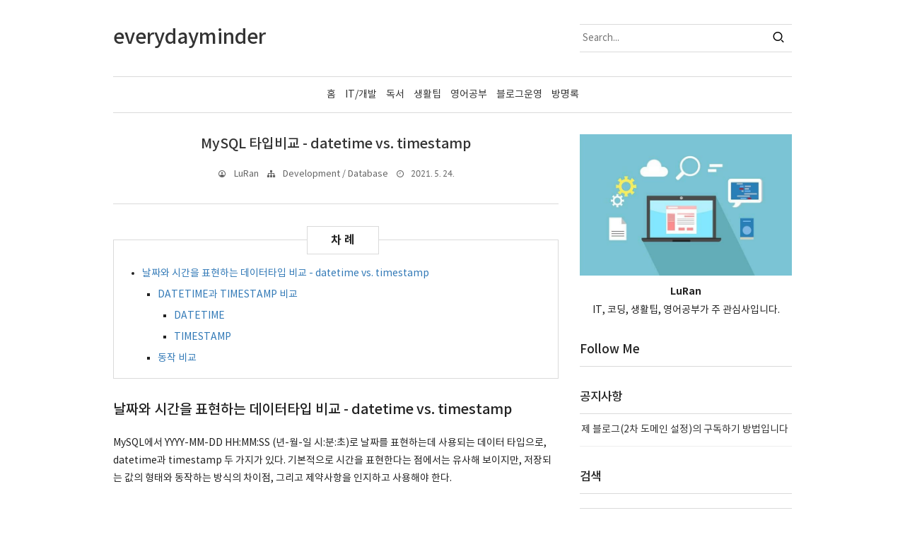

--- FILE ---
content_type: text/html;charset=UTF-8
request_url: https://luran.me/377
body_size: 101049
content:
<!doctype html>
<!--
  JB SKIN 167 V3.3.4
  JB FACTORY https://www.jbfactory.net/
-->
<html lang="ko" class="
  jb-header-type-01
  jb-navigation-type-01
  jb-sidebar-right-type-01
  jb-sidebar-bottom-type-01
  
  
  
  jb-recent-posts-thumbnail-show
  jb-font-body-type-02
  jb-font-heading-type-02
  jb-cover-title-type-01
  jb-index-notice-type-01
  jb-index-related-type-01
  jb-another-category-type-01
  jb-comment-type-01
  jb-typography-heading-type-03
  jb-typography-blockquote-1-type-01
  jb-typography-blockquote-2-type-01
  jb-typography-ce-heading-type-01
  jb-typography-ce-blockquote-type-01
">
                                                                                  <head>
                <script type="text/javascript">if (!window.T) { window.T = {} }
window.T.config = {"TOP_SSL_URL":"https://www.tistory.com","PREVIEW":false,"ROLE":"guest","PREV_PAGE":"","NEXT_PAGE":"","BLOG":{"id":218151,"name":"luran","title":"everydayminder","isDormancy":false,"nickName":"LuRan","status":"open","profileStatus":"normal"},"NEED_COMMENT_LOGIN":false,"COMMENT_LOGIN_CONFIRM_MESSAGE":"","LOGIN_URL":"https://www.tistory.com/auth/login/?redirectUrl=https://luran.me/377","DEFAULT_URL":"https://luran.me","USER":{"name":null,"homepage":null,"id":0,"profileImage":null},"SUBSCRIPTION":{"status":"none","isConnected":false,"isPending":false,"isWait":false,"isProcessing":false,"isNone":true},"IS_LOGIN":false,"HAS_BLOG":false,"IS_SUPPORT":false,"IS_SCRAPABLE":false,"TOP_URL":"http://www.tistory.com","JOIN_URL":"https://www.tistory.com/member/join","PHASE":"prod","ROLE_GROUP":"visitor"};
window.T.entryInfo = {"entryId":377,"isAuthor":false,"categoryId":119118,"categoryLabel":"Development/Database"};
window.appInfo = {"domain":"tistory.com","topUrl":"https://www.tistory.com","loginUrl":"https://www.tistory.com/auth/login","logoutUrl":"https://www.tistory.com/auth/logout"};
window.initData = {};

window.TistoryBlog = {
    basePath: "",
    url: "https://luran.me",
    tistoryUrl: "https://luran.tistory.com",
    manageUrl: "https://luran.tistory.com/manage",
    token: "u9mwUrRLckMH/G0wLZeDr1EGJO7h8uIx/g71Pe55e9QdvL29MDeOwxyzl5Wa2MoZ"
};
var servicePath = "";
var blogURL = "";</script>

                
                
                
                        <!-- BusinessLicenseInfo - START -->
        
            <link href="https://tistory1.daumcdn.net/tistory_admin/userblog/userblog-7c7a62cfef2026f12ec313f0ebcc6daafb4361d7/static/plugin/BusinessLicenseInfo/style.css" rel="stylesheet" type="text/css"/>

            <script>function switchFold(entryId) {
    var businessLayer = document.getElementById("businessInfoLayer_" + entryId);

    if (businessLayer) {
        if (businessLayer.className.indexOf("unfold_license") > 0) {
            businessLayer.className = "business_license_layer";
        } else {
            businessLayer.className = "business_license_layer unfold_license";
        }
    }
}
</script>

        
        <!-- BusinessLicenseInfo - END -->
        <!-- GoogleAnalytics - START -->
        <script src="https://www.googletagmanager.com/gtag/js?id=UA-184307373-1" async="async"></script>
<script>window.dataLayer = window.dataLayer || [];
function gtag(){dataLayer.push(arguments);}
gtag('js', new Date());
gtag('config','UA-184307373-1', {
    cookie_domain: 'luran.tistory.com',
    cookie_flags: 'max-age=0;domain=.tistory.com',
    cookie_expires: 7 * 24 * 60 * 60 // 7 days, in seconds
});</script>

        <!-- GoogleAnalytics - END -->

<!-- System - START -->

<!-- System - END -->

        <!-- GoogleSearchConsole - START -->
        
<!-- BEGIN GOOGLE_SITE_VERIFICATION -->
<meta name="google-site-verification" content="_gG8U-ehVTxnyjdUG96dnwqEMP9IvGGZ_gEszYI46oI"/>
<!-- END GOOGLE_SITE_VERIFICATION -->

        <!-- GoogleSearchConsole - END -->

        <!-- TistoryProfileLayer - START -->
        <link href="https://tistory1.daumcdn.net/tistory_admin/userblog/userblog-7c7a62cfef2026f12ec313f0ebcc6daafb4361d7/static/plugin/TistoryProfileLayer/style.css" rel="stylesheet" type="text/css"/>
<script type="text/javascript" src="https://tistory1.daumcdn.net/tistory_admin/userblog/userblog-7c7a62cfef2026f12ec313f0ebcc6daafb4361d7/static/plugin/TistoryProfileLayer/script.js"></script>

        <!-- TistoryProfileLayer - END -->

                
                <meta http-equiv="X-UA-Compatible" content="IE=Edge">
<meta name="format-detection" content="telephone=no">
<script src="//t1.daumcdn.net/tistory_admin/lib/jquery/jquery-3.5.1.min.js" integrity="sha256-9/aliU8dGd2tb6OSsuzixeV4y/faTqgFtohetphbbj0=" crossorigin="anonymous"></script>
<script type="text/javascript" src="//t1.daumcdn.net/tiara/js/v1/tiara-1.2.0.min.js"></script><meta name="referrer" content="always"/>
<meta name="google-adsense-platform-account" content="ca-host-pub-9691043933427338"/>
<meta name="google-adsense-platform-domain" content="tistory.com"/>
<meta name="google-adsense-account" content="ca-pub-7045518296474725"/>
<meta name="description" content="날짜와 시간을 표현하는 데이터타입 비교 - datetime vs. timestamp MySQL에서 YYYY-MM-DD HH:MM:SS (년-월-일 시:분:초)로 날짜를 표현하는데 사용되는 데이터 타입으로, datetime과 timestamp 두 가지가 있다. 기본적으로 시간을 표현한다는 점에서는 유사해 보이지만, 저장되는 값의 형태와 동작하는 방식의 차이점, 그리고 제약사항을 인지하고 사용해야 한다. DATETIME과 TIMESTAMP 비교 시간 정보를 DATETIME과 TIMESTAMP로 표현할 때 어떤 차이가 있는지 살펴보자. DATETIME 표현가능 범위: 1000-01-01 00:00:00~9999 - 12:31 23:59:59 타임존에 대한 변환 없이, 저장할 때 값 그대로 저장이 된다. 타임존.."/>
<meta property="og:type" content="article"/>
<meta property="og:url" content="https://luran.me/377"/>
<meta property="og.article.author" content="LuRan"/>
<meta property="og:site_name" content="everydayminder"/>
<meta property="og:title" content="MySQL 타입비교 - datetime vs. timestamp"/>
<meta name="by" content="LuRan"/>
<meta property="og:description" content="날짜와 시간을 표현하는 데이터타입 비교 - datetime vs. timestamp MySQL에서 YYYY-MM-DD HH:MM:SS (년-월-일 시:분:초)로 날짜를 표현하는데 사용되는 데이터 타입으로, datetime과 timestamp 두 가지가 있다. 기본적으로 시간을 표현한다는 점에서는 유사해 보이지만, 저장되는 값의 형태와 동작하는 방식의 차이점, 그리고 제약사항을 인지하고 사용해야 한다. DATETIME과 TIMESTAMP 비교 시간 정보를 DATETIME과 TIMESTAMP로 표현할 때 어떤 차이가 있는지 살펴보자. DATETIME 표현가능 범위: 1000-01-01 00:00:00~9999 - 12:31 23:59:59 타임존에 대한 변환 없이, 저장할 때 값 그대로 저장이 된다. 타임존.."/>
<meta property="og:image" content="https://img1.daumcdn.net/thumb/R800x0/?scode=mtistory2&fname=https%3A%2F%2Fblog.kakaocdn.net%2Fdna%2F3UyvQ%2Fbtq44caEJa2%2FAAAAAAAAAAAAAAAAAAAAACe-ozQZN5YCc7iuGsyzlExe-5HQwwUwRiGGQu85JzgT%2Fimg.png%3Fcredential%3DyqXZFxpELC7KVnFOS48ylbz2pIh7yKj8%26expires%3D1769871599%26allow_ip%3D%26allow_referer%3D%26signature%3DtPqF%252Bv2js5hvS8zallNxat46nds%253D"/>
<meta property="article:section" content="'IT 인터넷'"/>
<meta name="twitter:card" content="summary_large_image"/>
<meta name="twitter:site" content="@TISTORY"/>
<meta name="twitter:title" content="MySQL 타입비교 - datetime vs. timestamp"/>
<meta name="twitter:description" content="날짜와 시간을 표현하는 데이터타입 비교 - datetime vs. timestamp MySQL에서 YYYY-MM-DD HH:MM:SS (년-월-일 시:분:초)로 날짜를 표현하는데 사용되는 데이터 타입으로, datetime과 timestamp 두 가지가 있다. 기본적으로 시간을 표현한다는 점에서는 유사해 보이지만, 저장되는 값의 형태와 동작하는 방식의 차이점, 그리고 제약사항을 인지하고 사용해야 한다. DATETIME과 TIMESTAMP 비교 시간 정보를 DATETIME과 TIMESTAMP로 표현할 때 어떤 차이가 있는지 살펴보자. DATETIME 표현가능 범위: 1000-01-01 00:00:00~9999 - 12:31 23:59:59 타임존에 대한 변환 없이, 저장할 때 값 그대로 저장이 된다. 타임존.."/>
<meta property="twitter:image" content="https://img1.daumcdn.net/thumb/R800x0/?scode=mtistory2&fname=https%3A%2F%2Fblog.kakaocdn.net%2Fdna%2F3UyvQ%2Fbtq44caEJa2%2FAAAAAAAAAAAAAAAAAAAAACe-ozQZN5YCc7iuGsyzlExe-5HQwwUwRiGGQu85JzgT%2Fimg.png%3Fcredential%3DyqXZFxpELC7KVnFOS48ylbz2pIh7yKj8%26expires%3D1769871599%26allow_ip%3D%26allow_referer%3D%26signature%3DtPqF%252Bv2js5hvS8zallNxat46nds%253D"/>
<meta content="https://luran.me/377" property="dg:plink" content="https://luran.me/377"/>
<meta name="plink"/>
<meta name="title" content="MySQL 타입비교 - datetime vs. timestamp"/>
<meta name="article:media_name" content="everydayminder"/>
<meta property="article:mobile_url" content="https://luran.me/m/377"/>
<meta property="article:pc_url" content="https://luran.me/377"/>
<meta property="article:mobile_view_url" content="https://luran.tistory.com/m/377"/>
<meta property="article:pc_view_url" content="https://luran.tistory.com/377"/>
<meta property="article:talk_channel_view_url" content="https://luran.me/m/377"/>
<meta property="article:pc_service_home" content="https://www.tistory.com"/>
<meta property="article:mobile_service_home" content="https://www.tistory.com/m"/>
<meta property="article:txid" content="218151_377"/>
<meta property="article:published_time" content="2021-05-24T00:05:46+09:00"/>
<meta property="og:regDate" content="20210517123056"/>
<meta property="article:modified_time" content="2022-02-01T20:31:50+09:00"/>
<script type="module" src="https://tistory1.daumcdn.net/tistory_admin/userblog/userblog-7c7a62cfef2026f12ec313f0ebcc6daafb4361d7/static/pc/dist/index.js" defer=""></script>
<script type="text/javascript" src="https://tistory1.daumcdn.net/tistory_admin/userblog/userblog-7c7a62cfef2026f12ec313f0ebcc6daafb4361d7/static/pc/dist/index-legacy.js" defer="" nomodule="true"></script>
<script type="text/javascript" src="https://tistory1.daumcdn.net/tistory_admin/userblog/userblog-7c7a62cfef2026f12ec313f0ebcc6daafb4361d7/static/pc/dist/polyfills-legacy.js" defer="" nomodule="true"></script>
<link rel="icon" sizes="any" href="https://t1.daumcdn.net/tistory_admin/favicon/tistory_favicon_32x32.ico"/>
<link rel="icon" type="image/svg+xml" href="https://t1.daumcdn.net/tistory_admin/top_v2/bi-tistory-favicon.svg"/>
<link rel="apple-touch-icon" href="https://t1.daumcdn.net/tistory_admin/top_v2/tistory-apple-touch-favicon.png"/>
<link rel="stylesheet" type="text/css" href="https://t1.daumcdn.net/tistory_admin/www/style/font.css"/>
<link rel="stylesheet" type="text/css" href="https://tistory1.daumcdn.net/tistory_admin/userblog/userblog-7c7a62cfef2026f12ec313f0ebcc6daafb4361d7/static/style/content.css"/>
<link rel="stylesheet" type="text/css" href="https://tistory1.daumcdn.net/tistory_admin/userblog/userblog-7c7a62cfef2026f12ec313f0ebcc6daafb4361d7/static/pc/dist/index.css"/>
<script type="text/javascript">(function() {
    var tjQuery = jQuery.noConflict(true);
    window.tjQuery = tjQuery;
    window.orgjQuery = window.jQuery; window.jQuery = tjQuery;
    window.jQuery = window.orgjQuery; delete window.orgjQuery;
})()</script>
<script type="text/javascript" src="https://tistory1.daumcdn.net/tistory_admin/userblog/userblog-7c7a62cfef2026f12ec313f0ebcc6daafb4361d7/static/script/base.js"></script>
<script type="text/javascript" src="//developers.kakao.com/sdk/js/kakao.min.js"></script>

                
    <meta charset="utf-8">
    <meta http-equiv="X-UA-Compatible" content="IE=edge">
    <meta name="viewport" content="width=device-width, initial-scale=1">
    <title>MySQL 타입비교 - datetime vs. timestamp</title>
    <link rel="alternate" type="application/rss+xml" title="everydayminder" href="https://luran.tistory.com/rss">
    <link rel="stylesheet" href="https://cdn.jsdelivr.net/gh/jbfactory/jb-skin-fonts/xeicon.min.css">
    <link rel="stylesheet" href="https://cdn.jsdelivr.net/gh/jbfactory/jb-skin-fonts/fa-all.css?ver=00002">
    <link rel="stylesheet" href="https://tistory1.daumcdn.net/tistory/218151/skin/images/jquery.nivo.slider.css?_version_=1743610474">
    <link rel="stylesheet" href="https://tistory1.daumcdn.net/tistory/218151/skin/images/jquery.nivo.slider.default.css?_version_=1743610474">
    <script src="https://tistory1.daumcdn.net/tistory/218151/skin/images/jquery-3.5.1.min.js?_version_=1743610474"></script>
    <script src="https://tistory1.daumcdn.net/tistory/218151/skin/images/jquery.nivo.slider.min.js?_version_=1743610474"></script>
    <script src="https://tistory1.daumcdn.net/tistory/218151/skin/images/jquery.toc.js?_version_=1743610474"></script>
    <script src="https://tistory1.daumcdn.net/tistory/218151/skin/images/jquery.smooth-scroll.js?_version_=1743610474"></script>
    <link rel="stylesheet" href="https://tistory1.daumcdn.net/tistory/218151/skin/style.css?_version_=1743610474">
    <script>
      // Variables
        var jbCurrentUrl = window.location.pathname;
        var jbThumbnailSize = '150x150';
        var jbThumbnailSizeRelated = '150x150';
        var jbThumbnailSizeNotice = '300x300';
        var jbAdSenseInfeedCount = 0;
      // Layout
        var jbWidthContent = 630 + 30;
        var jbWidthSidebar = 300 + 30;
        var jbWidthContainer = jbWidthContent + jbWidthSidebar + 30;
        var jbWidthContainerNoSidebar = jbWidthContent + 30;
        
          document.write( '<style> @media ( min-width: 1025px ) { .jb-container { width: ' + jbWidthContainer + 'px; } .jb-column-content { width: ' + jbWidthContent + 'px; } .jb-column-sidebar { width: ' + jbWidthSidebar + 'px; } } </style>' );
        
        
      // Responsive
        var jbResponsiveYouTube = ''; // yes or no
        var jbResponsiveTable = ''; // yes or no
      // AdSense
        var jbAdSenseClientId = ''; // data-ad-client
        var jbAdSenseMainTopSlot = ''; // data-ad-slot
        var jbAdSenseMainBottomSlot = ''; // data-ad-slot
        var jbAdSenseContentTopSlot = ''; // data-ad-slot
        var jbAdSenseContentTopLeftSlot = ''; // data-ad-slot
        var jbAdSenseContentTopRightSlot = ''; // data-ad-slot
        var jbAdSenseContentMiddleSlot = ''; // data-ad-slot
        var jbAdSenseContentBottomSlot = ''; // data-ad-slot
        var jbAdSenseInfeedLayoutKey = '';
        var jbAdSenseInfeedSlot = '';
        var jbAdSenseInfeedInterval = '3';
        
          var jbAdSenseDataFullWidthResponsive = 'true';
        
        
        var jbAdSenseContentMiddleShow = ''; // yes or no
    </script>
    <style>
      body { font-size: 14px; }
      .jb-article { font-size: 14px; }
      .jb-header-type-04 .jb-header-table { background-image: url( "https://blog.kakaocdn.net/dna/bxPeeI/btqC6kUKonq/AAAAAAAAAAAAAAAAAAAAADUAz4p-3MYHeSEW1IOyrx4KU9_Q6AlC44tNtvHZ-4Tt/img.jpg?credential=yqXZFxpELC7KVnFOS48ylbz2pIh7yKj8&expires=1769871599&allow_ip=&allow_referer=&signature=B7ud71FoFOyKpuOCr2VTy7yOXiQ%3D" ); }
      .jb-header-type-11 .jb-background-header { background-image: url( "https://blog.kakaocdn.net/dna/P3zN1/btqDbFjKaaS/AAAAAAAAAAAAAAAAAAAAAH7fHZGqTm2tBJU8zxfqFn0gcV8nuxSvbwNYwjkgEfNK/img.jpg?credential=yqXZFxpELC7KVnFOS48ylbz2pIh7yKj8&expires=1769871599&allow_ip=&allow_referer=&signature=v4gngd%2FXUeZto5u6Kk9fzORxAWA%3D" ); }
      
    </style>
  
                
                
                <style type="text/css">.another_category {
    border: 1px solid #E5E5E5;
    padding: 10px 10px 5px;
    margin: 10px 0;
    clear: both;
}

.another_category h4 {
    font-size: 12px !important;
    margin: 0 !important;
    border-bottom: 1px solid #E5E5E5 !important;
    padding: 2px 0 6px !important;
}

.another_category h4 a {
    font-weight: bold !important;
}

.another_category table {
    table-layout: fixed;
    border-collapse: collapse;
    width: 100% !important;
    margin-top: 10px !important;
}

* html .another_category table {
    width: auto !important;
}

*:first-child + html .another_category table {
    width: auto !important;
}

.another_category th, .another_category td {
    padding: 0 0 4px !important;
}

.another_category th {
    text-align: left;
    font-size: 12px !important;
    font-weight: normal;
    word-break: break-all;
    overflow: hidden;
    line-height: 1.5;
}

.another_category td {
    text-align: right;
    width: 80px;
    font-size: 11px;
}

.another_category th a {
    font-weight: normal;
    text-decoration: none;
    border: none !important;
}

.another_category th a.current {
    font-weight: bold;
    text-decoration: none !important;
    border-bottom: 1px solid !important;
}

.another_category th span {
    font-weight: normal;
    text-decoration: none;
    font: 10px Tahoma, Sans-serif;
    border: none !important;
}

.another_category_color_gray, .another_category_color_gray h4 {
    border-color: #E5E5E5 !important;
}

.another_category_color_gray * {
    color: #909090 !important;
}

.another_category_color_gray th a.current {
    border-color: #909090 !important;
}

.another_category_color_gray h4, .another_category_color_gray h4 a {
    color: #737373 !important;
}

.another_category_color_red, .another_category_color_red h4 {
    border-color: #F6D4D3 !important;
}

.another_category_color_red * {
    color: #E86869 !important;
}

.another_category_color_red th a.current {
    border-color: #E86869 !important;
}

.another_category_color_red h4, .another_category_color_red h4 a {
    color: #ED0908 !important;
}

.another_category_color_green, .another_category_color_green h4 {
    border-color: #CCE7C8 !important;
}

.another_category_color_green * {
    color: #64C05B !important;
}

.another_category_color_green th a.current {
    border-color: #64C05B !important;
}

.another_category_color_green h4, .another_category_color_green h4 a {
    color: #3EA731 !important;
}

.another_category_color_blue, .another_category_color_blue h4 {
    border-color: #C8DAF2 !important;
}

.another_category_color_blue * {
    color: #477FD6 !important;
}

.another_category_color_blue th a.current {
    border-color: #477FD6 !important;
}

.another_category_color_blue h4, .another_category_color_blue h4 a {
    color: #1960CA !important;
}

.another_category_color_violet, .another_category_color_violet h4 {
    border-color: #E1CEEC !important;
}

.another_category_color_violet * {
    color: #9D64C5 !important;
}

.another_category_color_violet th a.current {
    border-color: #9D64C5 !important;
}

.another_category_color_violet h4, .another_category_color_violet h4 a {
    color: #7E2CB5 !important;
}
</style>

                
                <link rel="stylesheet" type="text/css" href="https://tistory1.daumcdn.net/tistory_admin/userblog/userblog-7c7a62cfef2026f12ec313f0ebcc6daafb4361d7/static/style/revenue.css"/>
<link rel="canonical" href="https://luran.me/377"/>

<!-- BEGIN STRUCTURED_DATA -->
<script type="application/ld+json">
    {"@context":"http://schema.org","@type":"BlogPosting","mainEntityOfPage":{"@id":"https://luran.me/377","name":null},"url":"https://luran.me/377","headline":"MySQL 타입비교 - datetime vs. timestamp","description":"날짜와 시간을 표현하는 데이터타입 비교 - datetime vs. timestamp MySQL에서 YYYY-MM-DD HH:MM:SS (년-월-일 시:분:초)로 날짜를 표현하는데 사용되는 데이터 타입으로, datetime과 timestamp 두 가지가 있다. 기본적으로 시간을 표현한다는 점에서는 유사해 보이지만, 저장되는 값의 형태와 동작하는 방식의 차이점, 그리고 제약사항을 인지하고 사용해야 한다. DATETIME과 TIMESTAMP 비교 시간 정보를 DATETIME과 TIMESTAMP로 표현할 때 어떤 차이가 있는지 살펴보자. DATETIME 표현가능 범위: 1000-01-01 00:00:00~9999 - 12:31 23:59:59 타임존에 대한 변환 없이, 저장할 때 값 그대로 저장이 된다. 타임존..","author":{"@type":"Person","name":"LuRan","logo":null},"image":{"@type":"ImageObject","url":"https://img1.daumcdn.net/thumb/R800x0/?scode=mtistory2&fname=https%3A%2F%2Fblog.kakaocdn.net%2Fdna%2F3UyvQ%2Fbtq44caEJa2%2FAAAAAAAAAAAAAAAAAAAAACe-ozQZN5YCc7iuGsyzlExe-5HQwwUwRiGGQu85JzgT%2Fimg.png%3Fcredential%3DyqXZFxpELC7KVnFOS48ylbz2pIh7yKj8%26expires%3D1769871599%26allow_ip%3D%26allow_referer%3D%26signature%3DtPqF%252Bv2js5hvS8zallNxat46nds%253D","width":"800px","height":"800px"},"datePublished":"2021-05-24T00:05:46+09:00","dateModified":"2022-02-01T20:31:50+09:00","publisher":{"@type":"Organization","name":"TISTORY","logo":{"@type":"ImageObject","url":"https://t1.daumcdn.net/tistory_admin/static/images/openGraph/opengraph.png","width":"800px","height":"800px"}}}
</script>
<!-- END STRUCTURED_DATA -->
<link rel="stylesheet" type="text/css" href="https://tistory1.daumcdn.net/tistory_admin/userblog/userblog-7c7a62cfef2026f12ec313f0ebcc6daafb4361d7/static/style/dialog.css"/>
<link rel="stylesheet" type="text/css" href="//t1.daumcdn.net/tistory_admin/www/style/top/font.css"/>
<link rel="stylesheet" type="text/css" href="https://tistory1.daumcdn.net/tistory_admin/userblog/userblog-7c7a62cfef2026f12ec313f0ebcc6daafb4361d7/static/style/postBtn.css"/>
<link rel="stylesheet" type="text/css" href="https://tistory1.daumcdn.net/tistory_admin/userblog/userblog-7c7a62cfef2026f12ec313f0ebcc6daafb4361d7/static/style/tistory.css"/>
<script type="text/javascript" src="https://tistory1.daumcdn.net/tistory_admin/userblog/userblog-7c7a62cfef2026f12ec313f0ebcc6daafb4361d7/static/script/common.js"></script>

                
                </head>
                                                  <body id="tt-body-page">
                
                
                

<script>
  var jbAdSenseMainTop = '<div class="jb-adsense-main-top"><script async src="https://pagead2.googlesyndication.com/pagead/js/adsbygoogle.js?client=' + jbAdSenseClientId + '" crossorigin="anonymous"><\/script><ins class="adsbygoogle" style="display:block" data-ad-client="' + jbAdSenseClientId + '" data-ad-slot="' + jbAdSenseMainTopSlot + '" data-ad-format="auto" data-full-width-responsive="' + jbAdSenseDataFullWidthResponsive + '"></ins><script>(adsbygoogle = window.adsbygoogle || []).push({});<\/script></div>';
  var jbAdSenseMainBottom = '<div class="jb-adsense-main-bottom"><script async src="https://pagead2.googlesyndication.com/pagead/js/adsbygoogle.js?client=' + jbAdSenseClientId + '" crossorigin="anonymous"><\/script><ins class="adsbygoogle" style="display:block" data-ad-client="' + jbAdSenseClientId + '" data-ad-slot="' + jbAdSenseMainBottomSlot + '" data-ad-format="auto" data-full-width-responsive="' + jbAdSenseDataFullWidthResponsive + '"></ins><script>(adsbygoogle = window.adsbygoogle || []).push({});<\/script></div>';
  var jbAdSenseMainBottom = '<div class="jb-adsense-main-bottom"><script async src="https://pagead2.googlesyndication.com/pagead/js/adsbygoogle.js?client=' + jbAdSenseClientId + '" crossorigin="anonymous"><\/script><ins class="adsbygoogle" style="display:block" data-ad-client="' + jbAdSenseClientId + '" data-ad-slot="' + jbAdSenseMainBottomSlot + '" data-ad-format="auto" data-full-width-responsive="' + jbAdSenseDataFullWidthResponsive + '"></ins><script>(adsbygoogle = window.adsbygoogle || []).push({});<\/script></div>';
  var jbAdSenseContentTop = '<div class="jb-adsense-content-top"><script async src="https://pagead2.googlesyndication.com/pagead/js/adsbygoogle.js?client=' + jbAdSenseClientId + '" crossorigin="anonymous"><\/script><ins class="adsbygoogle" style="display:block" data-ad-client="' + jbAdSenseClientId + '" data-ad-slot="' + jbAdSenseContentTopSlot + '" data-ad-format="auto" data-full-width-responsive="' + jbAdSenseDataFullWidthResponsive + '"></ins><script>(adsbygoogle = window.adsbygoogle || []).push({});<\/script></div>';
  var jbAdSenseContentTopLeftRight = '<div class="jb-adsense-table"><div class="jb-adsense-table-row"><div class="jb-adsense-table-cell jb-adsense-table-cell-left"><script async src="https://pagead2.googlesyndication.com/pagead/js/adsbygoogle.js?client=' + jbAdSenseClientId + '" crossorigin="anonymous"><\/script><ins class="adsbygoogle" data-ad-client="' + jbAdSenseClientId + '" data-ad-slot="' + jbAdSenseContentTopLeftSlot + '" data-ad-format="auto" data-full-width-responsive="' + jbAdSenseDataFullWidthResponsive + '"></ins><script>(adsbygoogle = window.adsbygoogle || []).push({});<\/script></div><div class="jb-adsense-table-cell jb-adsense-table-cell-right"><script async src="https://pagead2.googlesyndication.com/pagead/js/adsbygoogle.js?client=' + jbAdSenseClientId + '" crossorigin="anonymous"><\/script><ins class="adsbygoogle" data-ad-client="' + jbAdSenseClientId + '" data-ad-slot="' + jbAdSenseContentTopRightSlot + '" data-ad-format="auto" data-full-width-responsive="' + jbAdSenseDataFullWidthResponsive + '"></ins><script>(adsbygoogle = window.adsbygoogle || []).push({});<\/script></div></div></div>';
  var jbAdSenseContentTopRight = '<div class="jb-adsense-content-top-right"><script async src="https://pagead2.googlesyndication.com/pagead/js/adsbygoogle.js?client=' + jbAdSenseClientId + '" crossorigin="anonymous"><\/script><ins class="adsbygoogle" style="display:block" data-ad-client="' + jbAdSenseClientId + '" data-ad-slot="' + jbAdSenseContentTopRightSlot + '" data-ad-format="auto" data-full-width-responsive="' + jbAdSenseDataFullWidthResponsive + '"></ins><script>(adsbygoogle = window.adsbygoogle || []).push({});<\/script></div>';
  var jbAdSenseContentMiddle = '<div class="jb-adsense-content-middle"><script async src="https://pagead2.googlesyndication.com/pagead/js/adsbygoogle.js?client=' + jbAdSenseClientId + '" crossorigin="anonymous"><\/script><ins class="adsbygoogle" style="display:block; text-align:center;" data-ad-layout="in-article" data-ad-format="fluid" data-ad-client="' + jbAdSenseClientId + '" data-ad-slot="' + jbAdSenseContentMiddleSlot + '" data-full-width-responsive="' + jbAdSenseDataFullWidthResponsive + '"></ins><script>(adsbygoogle = window.adsbygoogle || []).push({});<\/script></div>';
  var jbAdSenseContentBottom = '<div class="jb-adsense-content-bottom"><script async src="https://pagead2.googlesyndication.com/pagead/js/adsbygoogle.js?client=' + jbAdSenseClientId + '" crossorigin="anonymous"><\/script><ins class="adsbygoogle" style="display:block" data-ad-client="' + jbAdSenseClientId + '" data-ad-slot="' + jbAdSenseContentBottomSlot + '" data-ad-format="auto" data-full-width-responsive="' + jbAdSenseDataFullWidthResponsive + '"></ins><script>(adsbygoogle = window.adsbygoogle || []).push({});<\/script></div>';
</script>

<div id="jb-page">

<div class="jb-background jb-background-header">
  <div class="jb-container jb-container-header">
    <div class="jb-row jb-row-line jb-row-line-header-top">
      <div class="jb-column jb-column-line jb-column-line-header-top">
        <div class="jb-line jb-line-header-top"></div>
      </div>
    </div>
    <div class="jb-row jb-row-header">
      <div class="jb-column jb-column-header">
        <div class="jb-cell jb-cell-header">
          <div class="jb-header-table">
            <div class="jb-header-table-row">
              <div class="jb-header-table-cell jb-header-table-cell-site-title">
                <div class="jb-header-mobile-table">
                  <div class="jb-header-mobile-table-row">
                    <div class="jb-header-mobile-table-cell jb-header-mobile-table-cell-site-title">
                      <header>
                        
                          <div class="jb-site-title"><a href="https://luran.me/"><span class="jb-site-title-text">everydayminder</span></a></div>
                        
                        
                      </header>
                    </div>
                    <div class="jb-header-mobile-table-cell jb-header-mobile-table-cell-bars">
                      <div class="jb-bars"><i class="xi-bars"></i></div>
                    </div>
                  </div>
                </div>
              </div>
              <div class="jb-header-table-cell jb-header-table-cell-search">
                <div class="jb-header-blog-menu">
                  <nav>
                    <h2 class="jb-section-title jb-section-title-navigation">Header Menu</h2>
                    <ul>
  <li class="t_menu_home first"><a href="/" target="">홈</a></li>
  <li class="t_menu_category"><a href="/category/Development" target="">IT/개발</a></li>
  <li class="t_menu_link_1"><a href="http://luran.me/category/삶/독서" target="">독서</a></li>
  <li class="t_menu_category"><a href="/category/%EC%82%B6/%EC%83%9D%ED%99%9C%ED%8C%81" target="">생활팁</a></li>
  <li class="t_menu_category"><a href="/category/%EC%82%B6/English" target="">영어공부</a></li>
  <li class="t_menu_category"><a href="/category/%EC%82%B6/%EB%B8%94%EB%A1%9C%EA%B7%B8" target="">블로그운영</a></li>
  <li class="t_menu_guestbook last"><a href="/guestbook" target="">방명록</a></li>
</ul>
                  </nav>
                </div>
                <div class="jb-form-search jb-form-search-header">
                  
                    <div class="jb-form-search-table">
                      <div class="jb-form-search-table-row">
                        <div class="jb-form-search-table-cell jb-form-search-table-cell-input">
                          <input type="text" name="search" value="" onkeypress="if (event.keyCode == 13) { try {
    window.location.href = '/search' + '/' + looseURIEncode(document.getElementsByName('search')[0].value);
    document.getElementsByName('search')[0].value = '';
    return false;
} catch (e) {} }" placeholder="Search..." class="jb-form-input-text">
                        </div>
                        <div class="jb-form-search-table-cell jb-form-search-table-cell-button">
                          <button type="button" onclick="try {
    window.location.href = '/search' + '/' + looseURIEncode(document.getElementsByName('search')[0].value);
    document.getElementsByName('search')[0].value = '';
    return false;
} catch (e) {}" class="jb-form-button"><i class="xi-search"></i></button>
                        </div>
                      </div>
                    </div>
                  
                </div>
                
              </div>
            </div>
          </div>
        </div>
      </div>
    </div>
    <div class="jb-row jb-row-line jb-row-line-header-bottom">
      <div class="jb-column jb-column-line jb-column-line-header-bottom">
        <div class="jb-line jb-line-header-bottom"></div>
      </div>
    </div>
  </div>
</div>

<div class="jb-background jb-background-navigation">
  <div class="jb-container jb-container-navigation">
    <div class="jb-row jb-row-line jb-row-line-navigation-top">
      <div class="jb-column jb-column-line jb-column-line-navigation-top">
        <div class="jb-line jb-line-navigation-top"></div>
      </div>
    </div>
    <div class="jb-row jb-row-navigation">
      <div class="jb-column jb-column-navigation">
        <div class="jb-cell jb-cell-navigation">
          <nav>
            <h2 class="jb-section-title jb-section-title-navigation">Main Menu</h2>
            <div class="jb-navigation jb-navigation-category">
              <ul class="tt_category"><li class=""><a href="/category" class="link_tit"> 분류 전체보기 <span class="c_cnt">(740)</span> </a>
  <ul class="category_list"><li class=""><a href="/category/%EC%82%B6" class="link_item"> 삶 <span class="c_cnt">(463)</span> </a>
  <ul class="sub_category_list"><li class=""><a href="/category/%EC%82%B6/English" class="link_sub_item"> English <span class="c_cnt">(245)</span> </a></li>
<li class=""><a href="/category/%EC%82%B6/%EC%83%9D%ED%99%9C%ED%8C%81" class="link_sub_item"> 생활팁 <span class="c_cnt">(71)</span> </a></li>
<li class=""><a href="/category/%EC%82%B6/%EB%B8%94%EB%A1%9C%EA%B7%B8" class="link_sub_item"> 블로그 <span class="c_cnt">(30)</span> </a></li>
<li class=""><a href="/category/%EC%82%B6/%EB%8F%85%EC%84%9C" class="link_sub_item"> 독서 <span class="c_cnt">(40)</span> </a></li>
<li class=""><a href="/category/%EC%82%B6/%EB%88%88%EB%86%92%EC%9D%B4%EA%B3%B5%EB%B6%80" class="link_sub_item"> 눈높이공부 <span class="c_cnt">(17)</span> </a></li>
<li class=""><a href="/category/%EC%82%B6/%EB%85%B8%ED%8A%B8%EC%95%B1" class="link_sub_item"> 노트앱 <span class="c_cnt">(30)</span> </a></li>
<li class=""><a href="/category/%EC%82%B6/%EC%82%AC%EC%9A%A9%EA%B8%B0" class="link_sub_item"> 사용기 <span class="c_cnt">(7)</span> </a></li>
<li class=""><a href="/category/%EC%82%B6/%EC%83%9D%EA%B0%81%2C%20%EC%83%81%EC%8B%9D" class="link_sub_item"> 생각, 상식 <span class="c_cnt">(12)</span> </a></li>
<li class=""><a href="/category/%EC%82%B6/%EA%B1%B4%EA%B0%95" class="link_sub_item"> 건강 <span class="c_cnt">(5)</span> </a></li>
<li class=""><a href="/category/%EC%82%B6/%EA%B8%B0%ED%83%80" class="link_sub_item"> 기타 <span class="c_cnt">(6)</span> </a></li>
</ul>
</li>
<li class=""><a href="/category/Development" class="link_item"> Development <span class="c_cnt">(273)</span> </a>
  <ul class="sub_category_list"><li class=""><a href="/category/Development/%EB%A9%94%ED%83%80%EB%B2%84%EC%8A%A4" class="link_sub_item"> 메타버스 <span class="c_cnt">(4)</span> </a></li>
<li class=""><a href="/category/Development/Tools" class="link_sub_item"> Tools <span class="c_cnt">(48)</span> </a></li>
<li class=""><a href="/category/Development/Python" class="link_sub_item"> Python <span class="c_cnt">(30)</span> </a></li>
<li class=""><a href="/category/Development/AWS%2C%20Linux%2C%20Networking" class="link_sub_item"> AWS, Linux, Networking <span class="c_cnt">(30)</span> </a></li>
<li class=""><a href="/category/Development/Database" class="link_sub_item"> Database <span class="c_cnt">(27)</span> </a></li>
<li class=""><a href="/category/Development/Hadoop%2C%20NoSQL%2C%20BigData" class="link_sub_item"> Hadoop, NoSQL, BigData <span class="c_cnt">(21)</span> </a></li>
<li class=""><a href="/category/Development/Java" class="link_sub_item"> Java <span class="c_cnt">(18)</span> </a></li>
<li class=""><a href="/category/Development/%EB%94%94%EC%8A%A4%EC%BD%94%EB%93%9C%EB%B4%87" class="link_sub_item"> 디스코드봇 <span class="c_cnt">(11)</span> </a></li>
<li class=""><a href="/category/Development/SW%20Engineering" class="link_sub_item"> SW Engineering <span class="c_cnt">(10)</span> </a></li>
<li class=""><a href="/category/Development/Docker" class="link_sub_item"> Docker <span class="c_cnt">(4)</span> </a></li>
<li class=""><a href="/category/Development/Excel" class="link_sub_item"> Excel <span class="c_cnt">(19)</span> </a></li>
<li class=""><a href="/category/Development/Flutter" class="link_sub_item"> Flutter <span class="c_cnt">(4)</span> </a></li>
<li class=""><a href="/category/Development/Mac" class="link_sub_item"> Mac <span class="c_cnt">(25)</span> </a></li>
<li class=""><a href="/category/Development/Windows" class="link_sub_item"> Windows <span class="c_cnt">(9)</span> </a></li>
<li class=""><a href="/category/Development/%ED%8C%81%2C%20%EA%B8%B0%ED%83%80" class="link_sub_item"> 팁, 기타 <span class="c_cnt">(13)</span> </a></li>
</ul>
</li>
</ul>
</li>
</ul>

            </div>
            <div class="jb-navigation jb-navigation-blog-menu">
              <ul>
  <li class="t_menu_home first"><a href="/" target="">홈</a></li>
  <li class="t_menu_category"><a href="/category/Development" target="">IT/개발</a></li>
  <li class="t_menu_link_1"><a href="http://luran.me/category/삶/독서" target="">독서</a></li>
  <li class="t_menu_category"><a href="/category/%EC%82%B6/%EC%83%9D%ED%99%9C%ED%8C%81" target="">생활팁</a></li>
  <li class="t_menu_category"><a href="/category/%EC%82%B6/English" target="">영어공부</a></li>
  <li class="t_menu_category"><a href="/category/%EC%82%B6/%EB%B8%94%EB%A1%9C%EA%B7%B8" target="">블로그운영</a></li>
  <li class="t_menu_guestbook last"><a href="/guestbook" target="">방명록</a></li>
</ul>
            </div>
            <div class="jb-form-search-navigation-table">
              <div class="jb-form-search-navigation-table-row">
                <div class="jb-form-search-navigation-table-cell jb-form-search-navigation-table-cell-input">
                  <input type="text" name="jb-search-navigation" value="" onkeypress="if (event.keyCode == 13) { try{window.location.href='/search/'+looseURIEncode(document.getElementsByName('jb-search-navigation')[0].value);document.getElementsByName('jb-search-navigation')[0].value='';return false;}catch(e){} }" placeholder="Search..." class="jb-form-input-text">
                </div>
                <div class="jb-form-search-navigation-table-cell jb-form-search-navigation-table-cell-button">
                  <button type="button" onclick="try{window.location.href='/search/'+looseURIEncode(document.getElementsByName('jb-search-navigation')[0].value);document.getElementsByName('jb-search-navigation')[0].value='';return false;}catch(e){}" class="jb-form-button"><i class="xi-search"></i></button>
                </div>
              </div>
            </div>
          </nav>
        </div>
      </div>
    </div>
    <div class="jb-row jb-row-line jb-row-line-navigation-bottom">
      <div class="jb-column jb-column-line jb-column-line-navigation-bottom">
        <div class="jb-line jb-line-navigation-bottom"></div>
      </div>
    </div>
  </div>
</div>

<div class="jb-background jb-background-main-top">
  <div class="jb-container jb-container-main-top">
    <div class="jb-row jb-row-main-top">
      <div class="jb-column jb-column-main-top">
        <div class="jb-cell jb-cell-main-top">
          
        </div>
      </div>
    </div>
  </div>
</div>

<div class="jb-background jb-background-main">
  <div class="jb-container jb-container-main">
    <div class="jb-row jb-row-line jb-row-line-main-top">
      <div class="jb-column jb-column-line jb-column-line-main-top">
        <div class="jb-line jb-line-main-top"></div>
      </div>
    </div>
    <div class="jb-row jb-row-main">
      <div class="jb-column jb-column-content">
        
        
        
        
        
        
        
                
            
  
    <div class="jb-cell jb-cell-content jb-cell-content-article">
      <article>
        <header>
          <div class="jb-content-title jb-content-title-article">
            <h1><a href="/377">MySQL 타입비교 - datetime vs. timestamp</a></h1>
            <div class="jb-article-information">
              <ul>
                
                  <li class="jb-article-information-author"><span>LuRan</span></li>
                
                <li class="jb-article-information-category"><span><a href="/category/Development/Database" class="jb-category-name">Development/Database</a></span></li>
                <li class="jb-article-information-date"><span>
                  
                  2021. 5. 24.
                </span></li>
                
              </ul>
            </div>
          </div>
        </header>
        <!-- 본문 상단 -->
        
        
        
        <section>
          <div class="jb-content jb-content-article">
            <div class="jb-article">
            <!-- System - START -->

<!-- System - END -->

            <div class="contents_style"><ul id="jb-toc" style="list-style-type: disc;" data-ke-list-type="disc"></ul>
<h1>날짜와 시간을 표현하는 데이터타입 비교 - datetime vs. timestamp</h1>
<p data-ke-size="size16">MySQL에서 YYYY-MM-DD HH:MM:SS (년-월-일 시:분:초)로 날짜를 표현하는데 사용되는 데이터 타입으로, datetime과 timestamp 두 가지가 있다. 기본적으로 시간을 표현한다는 점에서는 유사해 보이지만, 저장되는 값의 형태와 동작하는 방식의 차이점, 그리고 제약사항을 인지하고 사용해야 한다.</p>
<p data-ke-size="size16">&nbsp;</p>
<h2 data-ke-size="size26">DATETIME과 TIMESTAMP 비교</h2>
<p data-ke-size="size16">시간 정보를 DATETIME과 TIMESTAMP로 표현할 때 어떤 차이가 있는지 살펴보자.</p>
<p data-ke-size="size16">&nbsp;</p>
<h3 data-ke-size="size26">DATETIME</h3>
<ul style="list-style-type: disc;" data-ke-list-type="disc">
<li>표현가능 범위: 1000-01-01 00:00:00~9999 - 12:31 23:59:59</li>
</ul>
<p data-ke-size="size16">타임존에 대한 변환 없이, 저장할 때 값 그대로 저장이 된다. 타임존 설정에 영향을 받지 않으므로, 미국 시간대로 저장된 값을 한국에서 읽어와도 그 타임스탬프가 그대로 유지된다.</p>
<p data-ke-size="size16">&nbsp;</p>
<h3 data-ke-size="size26">TIMESTAMP</h3>
<ul style="list-style-type: disc;" data-ke-list-type="disc">
<li>표현가능 범위: 1970-01-01 00:00:01 - 2038-01-19 03:14:07</li>
</ul>
<p data-ke-size="size16">1970-01-01 00;00:00 (UTC)로부터 흐른 시간을 초로 환산하여 저장한다. TIMESTAMP로 지정된 컬럼은 값이 저장될 때, UTC 기준 현재 DB세션의 타임존으로 환산하여 저장하고, 읽어들일 때 마찬가지로 현재 세션의 타임존을 참고하여 읽어들인다. 저장할 때, 타임존 ID를 별도로 저장하는 것은 아니다. DATETIME과 비교하자면, 미국 시간대로 기록한 시간대를 TIMESTAMP 형으로 기록하면, 한국에서 읽어들이면 한국시간으로 변환된다.</p>
<p data-ke-size="size16">&nbsp;</p>
<div class="revenue_unit_wrap">
  <div class="revenue_unit_item adsense responsive">
    <div class="revenue_unit_info">반응형</div>
    <script src="//pagead2.googlesyndication.com/pagead/js/adsbygoogle.js" async="async"></script>
    <ins class="adsbygoogle" style="display: block;" data-ad-host="ca-host-pub-9691043933427338" data-ad-client="ca-pub-7045518296474725" data-ad-format="auto"></ins>
    <script>(adsbygoogle = window.adsbygoogle || []).push({});</script>
  </div>
</div>
<p data-ke-size="size16">&nbsp;</p>
<h2 data-ke-size="size26">동작 비교</h2>
<p data-ke-size="size16">같은 값을 DATETIME, TIMESTAMP로 환산하면 어떻게 동작하는지 다음의 예로 확인해 보자.</p>
<pre class="sql"><code>create table date_test (
    id int auto_increment,
    createdAsDatetime datetime,
    createdAsTimestamp timestamp,
    description varchar(64),
    primary key (id)
);</code></pre>
<p data-ke-size="size16">위와 같이 테스트를 위한 간단한 스키마를 만든다. 한 컬럼은 DATETIME으로, 다른 컬럼은 TIMESTAMP로 만들고 같은 시간을 저장하고 지역에 따라, 즉 타임존에 따라 값이 어떻게 달라지는지 살펴보자. 미국에 있는 상황을 가정하기 위해, 다음과 같이 설정한다.</p>
<pre class="asciidoc"><code>mysql&gt; set @@session.time_zone = 'America/Los_Angeles';
Query OK, 0 rows affected (0.03 sec)

mysql&gt; select @@global.time_zone, @@session.time_zone;
+--------------------+---------------------+
| @@global.time_zone | @@session.time_zone |
+--------------------+---------------------+
| SYSTEM             | America/Los_Angeles |
+--------------------+---------------------+
1 row in set (0.00 sec)</code></pre>
<p data-ke-size="size16">위와 같이 변경한 후, 현재 시간을 조회해 보면 미국의 시간으로 조회가 되는 것을 확인할 수 있다.</p>
<pre class="asciidoc"><code>mysql&gt; select now();
+---------------------+
| now()               |
+---------------------+
| 2021-05-16 08:15:38 |
+---------------------+
1 row in set (0.02 sec)</code></pre>
<p data-ke-size="size16">이제 위에서 만든 테이블에 값을 저장해 보자. 미국에서 저장한 시간 값이 어떻게 달라지는지 보고자 한다.</p>
<pre class="pgsql"><code>mysql&gt; insert into date_test(createdAsDatetime, createdAsTimestamp, description) values(now(), now(), 'inserted in US/LA');
Query OK, 1 row affected (0.02 sec)</code></pre>
<p data-ke-size="size16">이제 위 테이블의 결과를 그대로 조회를 해보면, 즉 미국에서 데이터를 저장하고 미국에서 데이터를 읽는 경우니까 별 차이가 없을 것이다.</p>
<pre class="asciidoc"><code>mysql&gt; select * from date_test;
+----+---------------------+---------------------+-------------------+
| id | createdAsDatetime   | createdAsTimestamp  | description       |
+----+---------------------+---------------------+-------------------+
|  1 | 2021-05-16 08:17:53 | 2021-05-16 08:17:53 | inserted in US/LA |
+----+---------------------+---------------------+-------------------+
1 row in set (0.04 sec)</code></pre>
<p data-ke-size="size16">그런데, 한국에 있는 개발팀이 혹은 한국의 서비스가 이 테이블을 액세스하면 어떻게 될까? 한국의 상황을 가정해야 하므로, 타임존의 설정을 한국으로 변경하고 위의 데이터를 다시 조회해 보자. (혹은 새 세션으로 접속하면, 시스템 설정을 따를 것이므로 한국으로 붙을 것이다. 단, 한국 환경으로 되어 있다면)</p>
<pre class="asciidoc"><code>mysql&gt; select @@global.time_zone, @@session.time_zone;
+--------------------+---------------------+
| @@global.time_zone | @@session.time_zone |
+--------------------+---------------------+
| SYSTEM             | +08:00              |
+--------------------+---------------------+
1 row in set (0.00 sec)</code></pre>
<p data-ke-size="size16">이제 데이터를 조회해 보면, 아래와 같다.</p>
<pre class="asciidoc"><code>mysql&gt; select * from date_test;
+----+---------------------+---------------------+-------------------+
| id | createdAsDatetime   | createdAsTimestamp  | description       |
+----+---------------------+---------------------+-------------------+
|  1 | 2021-05-16 08:17:53 | 2021-05-16 23:17:53 | inserted in US/LA |
+----+---------------------+---------------------+-------------------+
1 row in set (0.04 sec)</code></pre>
<p data-ke-size="size16">위의 테스트 결과에서 보다시피, datetime 컬럼은 입력할 당시의 값이 그대로 노출되는 반면, timestamp 컬럼은 현재의 타임존 설정에 따라 자동으로 변경되어 노출된다.</p></div>
            <!-- System - START -->

<!-- System - END -->

<!-- inventory -->
<div data-tistory-react-app="NaverAd"></div>

                    <div class="container_postbtn #post_button_group">
  <div class="postbtn_like"><script>window.ReactionButtonType = 'reaction';
window.ReactionApiUrl = '//luran.me/reaction';
window.ReactionReqBody = {
    entryId: 377
}</script>
<div class="wrap_btn" id="reaction-377" data-tistory-react-app="Reaction"></div><div class="wrap_btn wrap_btn_share"><button type="button" class="btn_post sns_btn btn_share" aria-expanded="false" data-thumbnail-url="https://img1.daumcdn.net/thumb/R800x0/?scode=mtistory2&amp;fname=https%3A%2F%2Fblog.kakaocdn.net%2Fdna%2F3UyvQ%2Fbtq44caEJa2%2FAAAAAAAAAAAAAAAAAAAAACe-ozQZN5YCc7iuGsyzlExe-5HQwwUwRiGGQu85JzgT%2Fimg.png%3Fcredential%3DyqXZFxpELC7KVnFOS48ylbz2pIh7yKj8%26expires%3D1769871599%26allow_ip%3D%26allow_referer%3D%26signature%3DtPqF%252Bv2js5hvS8zallNxat46nds%253D" data-title="MySQL 타입비교 - datetime vs. timestamp" data-description="날짜와 시간을 표현하는 데이터타입 비교 - datetime vs. timestamp MySQL에서 YYYY-MM-DD HH:MM:SS (년-월-일 시:분:초)로 날짜를 표현하는데 사용되는 데이터 타입으로, datetime과 timestamp 두 가지가 있다. 기본적으로 시간을 표현한다는 점에서는 유사해 보이지만, 저장되는 값의 형태와 동작하는 방식의 차이점, 그리고 제약사항을 인지하고 사용해야 한다. DATETIME과 TIMESTAMP 비교 시간 정보를 DATETIME과 TIMESTAMP로 표현할 때 어떤 차이가 있는지 살펴보자. DATETIME 표현가능 범위: 1000-01-01 00:00:00~9999 - 12:31 23:59:59 타임존에 대한 변환 없이, 저장할 때 값 그대로 저장이 된다. 타임존.." data-profile-image="https://tistory1.daumcdn.net/tistory/218151/attach/0368330e31834bfb95e2fa0dd4ea5edf" data-profile-name="LuRan" data-pc-url="https://luran.me/377" data-relative-pc-url="/377" data-blog-title="everydayminder"><span class="ico_postbtn ico_share">공유하기</span></button>
  <div class="layer_post" id="tistorySnsLayer"></div>
</div><div class="wrap_btn wrap_btn_etc" data-entry-id="377" data-entry-visibility="public" data-category-visibility="public"><button type="button" class="btn_post btn_etc2" aria-expanded="false"><span class="ico_postbtn ico_etc">게시글 관리</span></button>
  <div class="layer_post" id="tistoryEtcLayer"></div>
</div></div>
<button type="button" class="btn_menu_toolbar btn_subscription #subscribe" data-blog-id="218151" data-url="https://luran.me/377" data-device="web_pc" data-tiara-action-name="구독 버튼_클릭"><em class="txt_state"></em><strong class="txt_tool_id">everydayminder</strong><span class="img_common_tistory ico_check_type1"></span></button>  <div data-tistory-react-app="SupportButton"></div>
</div>

                    <!-- PostListinCategory - START -->
<div class="another_category another_category_color_gray">
  <h4>'<a href="/category/Development">Development</a> &gt; <a href="/category/Development/Database">Database</a>' 카테고리의 다른 글</h4>
  <table>
    <tr>
      <th><a href="/738">MySQL에서 binlog가 켜 있는지 확인하기</a>&nbsp;&nbsp;<span>(0)</span></th>
      <td>2023.05.19</td>
    </tr>
    <tr>
      <th><a href="/522">MySQL에서 Ignoring query to other database 에러가 난다면?</a>&nbsp;&nbsp;<span>(0)</span></th>
      <td>2021.11.29</td>
    </tr>
    <tr>
      <th><a href="/520">MySQL auto_increment 값 조정 /초기화 하려면?</a>&nbsp;&nbsp;<span>(0)</span></th>
      <td>2021.11.27</td>
    </tr>
    <tr>
      <th><a href="/379">MySQL, PostgreSQL - Y2K38(Year 2038) 버그 여부 확인</a>&nbsp;&nbsp;<span>(0)</span></th>
      <td>2021.05.31</td>
    </tr>
    <tr>
      <th><a href="/367">MySQL Time Zone 변경 방법</a>&nbsp;&nbsp;<span>(0)</span></th>
      <td>2021.05.17</td>
    </tr>
    <tr>
      <th><a href="/355">OLTP, OLAP 비교</a>&nbsp;&nbsp;<span>(0)</span></th>
      <td>2021.04.26</td>
    </tr>
    <tr>
      <th><a href="/345">PostgreSQL - 트랜잭션 격리 수준(transaction isolation level) 테스트</a>&nbsp;&nbsp;<span>(0)</span></th>
      <td>2021.04.17</td>
    </tr>
    <tr>
      <th><a href="/344">PostgreSQL에서 auto_increment는?</a>&nbsp;&nbsp;<span>(0)</span></th>
      <td>2021.04.15</td>
    </tr>
  </table>
</div>

<!-- PostListinCategory - END -->
</div>
            
          </div>
        </section>
        
        
        <!-- 본문 하단 -->
        
          
            <script>
              if ( $( 'html' ).hasClass( 'jb-index-related-type-02' ) ) { jbThumbnailSizeRelated = '480x270'; }
            </script>
            <div class="jb-related">
              <div class="jb-related-header-table">
                <div class="jb-related-header-table-row">
                  <div class="jb-related-header-table-cell jb-related-header-table-cell-title">
                    <h2><span class="jb-category-name">'Development/Database'</span> 관련 글</h2>
                  </div>
                  <div class="jb-related-header-table-cell jb-related-header-table-cell-more">
                    <div class="jb-related-more"><a href="/category/Development/Database">더 보기</a></div>
                  </div>
                </div>
              </div>
              
                <div class="jb-cell jb-cell-index-related thumb_type">
                  <div class="jb-index-related-table">
                    <div class="jb-index-related-table-row">
                      <div class="jb-index-related-table-cell jb-index-related-table-cell-thumbnail">
                        <a href="/520?category=119118">
                          
                            <div class="jb-index-related-thumbnail">
                              <script>
                                document.write( '<img src="//i1.daumcdn.net/thumb/C' + jbThumbnailSizeRelated + '/?fname=https%3A%2F%2Fblog.kakaocdn.net%2Fdna%2FbmxyEi%2FbtrmgRV4Gtc%2FAAAAAAAAAAAAAAAAAAAAAAJSsO8hMb6TsJmzdzDjAVRW_8b0Yb2sXzG5PVV9lDCX%2Fimg.webp%3Fcredential%3DyqXZFxpELC7KVnFOS48ylbz2pIh7yKj8%26expires%3D1769871599%26allow_ip%3D%26allow_referer%3D%26signature%3DyNdzrsb1%252B4%252B5BBoxbtHgkLCQ0KI%253D" alt="">' );
                              </script>
                            </div>
                          
                        </a>
                      </div>
                      <div class="jb-index-related-table-cell jb-index-related-table-cell-information">
                        <div class="jb-index-related-information-table"><div class="jb-index-related-information-table-row"><div class="jb-index-related-information-table-cell jb-index-related-information-table-cell-1">
                          <h3 class="jb-index-related-title"><a href="/520?category=119118">MySQL auto_increment 값 조정 /초기화 하려면?</a></h3>
                          <ul class="jb-index-related-information">
                            <li class="jb-index-related-information-date">2021.11.27</li>
                          </ul>
                          <div class="jb-index-related-read-more"><a href="/520?category=119118">더 읽기</a></div>
                        </div></div><div class="jb-index-related-information-table-row"><div class="jb-index-related-information-table-cell jb-index-related-information-table-cell-2"></div></div></div>
                      </div>
                    </div>
                  </div>
                </div>
              
                <div class="jb-cell jb-cell-index-related thumb_type">
                  <div class="jb-index-related-table">
                    <div class="jb-index-related-table-row">
                      <div class="jb-index-related-table-cell jb-index-related-table-cell-thumbnail">
                        <a href="/379?category=119118">
                          
                            <div class="jb-index-related-thumbnail">
                              <script>
                                document.write( '<img src="//i1.daumcdn.net/thumb/C' + jbThumbnailSizeRelated + '/?fname=https%3A%2F%2Fblog.kakaocdn.net%2Fdna%2Fbu8LEw%2Fbtq5gwzAmLT%2FAAAAAAAAAAAAAAAAAAAAAGl2uZ5fD3ueLJ2FcvVXZ6Hv-nHOehOTLWflu4PSvHwa%2Fimg.png%3Fcredential%3DyqXZFxpELC7KVnFOS48ylbz2pIh7yKj8%26expires%3D1769871599%26allow_ip%3D%26allow_referer%3D%26signature%3DzKsnHCTW0C72zeLe9D1RcjPGVhw%253D" alt="">' );
                              </script>
                            </div>
                          
                        </a>
                      </div>
                      <div class="jb-index-related-table-cell jb-index-related-table-cell-information">
                        <div class="jb-index-related-information-table"><div class="jb-index-related-information-table-row"><div class="jb-index-related-information-table-cell jb-index-related-information-table-cell-1">
                          <h3 class="jb-index-related-title"><a href="/379?category=119118">MySQL, PostgreSQL - Y2K38(Year 2038) 버그 여부 확인</a></h3>
                          <ul class="jb-index-related-information">
                            <li class="jb-index-related-information-date">2021.05.31</li>
                          </ul>
                          <div class="jb-index-related-read-more"><a href="/379?category=119118">더 읽기</a></div>
                        </div></div><div class="jb-index-related-information-table-row"><div class="jb-index-related-information-table-cell jb-index-related-information-table-cell-2"></div></div></div>
                      </div>
                    </div>
                  </div>
                </div>
              
                <div class="jb-cell jb-cell-index-related thumb_type">
                  <div class="jb-index-related-table">
                    <div class="jb-index-related-table-row">
                      <div class="jb-index-related-table-cell jb-index-related-table-cell-thumbnail">
                        <a href="/367?category=119118">
                          
                            <div class="jb-index-related-thumbnail">
                              <script>
                                document.write( '<img src="//i1.daumcdn.net/thumb/C' + jbThumbnailSizeRelated + '/?fname=https%3A%2F%2Fblog.kakaocdn.net%2Fdna%2FbivmP9%2Fbtq4vSwWDRn%2FAAAAAAAAAAAAAAAAAAAAAIassxLltJHuCG8HmIkC7GyWg3K2jqtxTFNqGkDQtUTF%2Fimg.png%3Fcredential%3DyqXZFxpELC7KVnFOS48ylbz2pIh7yKj8%26expires%3D1769871599%26allow_ip%3D%26allow_referer%3D%26signature%3DbZL07C%252FSNdry5QDIZMOoDwLxq50%253D" alt="">' );
                              </script>
                            </div>
                          
                        </a>
                      </div>
                      <div class="jb-index-related-table-cell jb-index-related-table-cell-information">
                        <div class="jb-index-related-information-table"><div class="jb-index-related-information-table-row"><div class="jb-index-related-information-table-cell jb-index-related-information-table-cell-1">
                          <h3 class="jb-index-related-title"><a href="/367?category=119118">MySQL Time Zone 변경 방법</a></h3>
                          <ul class="jb-index-related-information">
                            <li class="jb-index-related-information-date">2021.05.17</li>
                          </ul>
                          <div class="jb-index-related-read-more"><a href="/367?category=119118">더 읽기</a></div>
                        </div></div><div class="jb-index-related-information-table-row"><div class="jb-index-related-information-table-cell jb-index-related-information-table-cell-2"></div></div></div>
                      </div>
                    </div>
                  </div>
                </div>
              
                <div class="jb-cell jb-cell-index-related thumb_type">
                  <div class="jb-index-related-table">
                    <div class="jb-index-related-table-row">
                      <div class="jb-index-related-table-cell jb-index-related-table-cell-thumbnail">
                        <a href="/355?category=119118">
                          
                            <div class="jb-index-related-thumbnail">
                              <script>
                                document.write( '<img src="//i1.daumcdn.net/thumb/C' + jbThumbnailSizeRelated + '/?fname=https%3A%2F%2Fblog.kakaocdn.net%2Fdna%2FbPhgXZ%2Fbtq3mxbiZnZ%2FAAAAAAAAAAAAAAAAAAAAACk7R6EQ-WKLJOb8_NxxM9ncZPWFKHgdGLzHGaItInB8%2Fimg.png%3Fcredential%3DyqXZFxpELC7KVnFOS48ylbz2pIh7yKj8%26expires%3D1769871599%26allow_ip%3D%26allow_referer%3D%26signature%3Dd5BzXY0iRnMGtPyT2M3jTLXbLmU%253D" alt="">' );
                              </script>
                            </div>
                          
                        </a>
                      </div>
                      <div class="jb-index-related-table-cell jb-index-related-table-cell-information">
                        <div class="jb-index-related-information-table"><div class="jb-index-related-information-table-row"><div class="jb-index-related-information-table-cell jb-index-related-information-table-cell-1">
                          <h3 class="jb-index-related-title"><a href="/355?category=119118">OLTP, OLAP 비교</a></h3>
                          <ul class="jb-index-related-information">
                            <li class="jb-index-related-information-date">2021.04.26</li>
                          </ul>
                          <div class="jb-index-related-read-more"><a href="/355?category=119118">더 읽기</a></div>
                        </div></div><div class="jb-index-related-information-table-row"><div class="jb-index-related-information-table-cell jb-index-related-information-table-cell-2"></div></div></div>
                      </div>
                    </div>
                  </div>
                </div>
              
            </div>
          
        
        <div data-tistory-react-app="Namecard"></div>
      </article>
    </div>
  

            
        
        
      </div>
      <div class="jb-column jb-column-sidebar">
        <aside>
          <h2 class="jb-section-title jb-section-title-sidebar">Sidebar - Right</h2>
          <!-- 오른쪽 사이드바 --><!-- 블로그 정보 -->
              <div class="jb-cell jb-cell-module jb-cell-module-blog-information">
                <div class="jb-module-title jb-module-title-blog-information">
                  <h3>블로그 정보</h3>
                </div>
                <div class="jb-module-content jb-module-content-blog-information">
                  <p class="jb-blog-information jb-blog-information-image"><img src="https://tistory1.daumcdn.net/tistory/218151/attach/0368330e31834bfb95e2fa0dd4ea5edf" alt=""></p>
                  <p class="jb-blog-information jb-blog-information-blogger">LuRan</p>
                  <p class="jb-blog-information jb-blog-information-description">IT, 코딩, 생활팁, 영어공부가 주 관심사입니다.
</p>
                </div>
              </div>
            <!-- SNS -->
              <div class="jb-cell jb-cell-module jb-cell-module-follow-me">
                <div class="jb-module-title jb-module-title-follow-me">
                  <h3>Follow Me</h3>
                </div>
                <div class="jb-module-content jb-module-content-follow-me">
                  <div class="jb-follow-me-wrap">
                    
                    
                    
                    
                    
                    
                    
                    
                    
                    
                    
                  </div>
                </div>
              </div>
            <!-- 공지사항 -->
              <div class="jb-cell jb-cell-module jb-cell-module-notices">
                <div class="jb-module-title jb-module-title-notices">
                  <h3>공지사항</h3>
                </div>
                <div class="jb-module-content jb-module-content-notices jb-module-content-list">
                  
                    <ul>
                      
                        <li><span class="jb-module-list"><a href="/notice/211">제 블로그(2차 도메인 설정)의 구독하기 방법입니다</a></span></li>
                      
                    </ul>
                  
                </div>
              </div>
            <!-- 검색 -->
              <div class="jb-cell jb-cell-module jb-cell-module-search">
                <div class="jb-module-title jb-module-title-search">
                  <h3>검색</h3>
                </div>
                <div class="jb-module-content jb-module-content-search">
                  <div class="jb-form-search-sidebar-table">
                    <div class="jb-form-search-sidebar-table-row">
                      <div class="jb-form-search-sidebar-table-cell jb-form-search-sidebar-table-cell-input">
                        <input type="text" name="jb-search-sidebar" value="" onkeypress="if (event.keyCode == 13) { try{window.location.href='/search/'+looseURIEncode(document.getElementsByName('jb-search-sidebar')[0].value);document.getElementsByName('jb-search-sidebar')[0].value='';return false;}catch(e){} }" placeholder="Search..." class="jb-form-input-text">
                      </div>
                      <div class="jb-form-search-sidebar-table-cell jb-form-search-sidebar-table-cell-button">
                        <button type="button" onclick="try{window.location.href='/search/'+looseURIEncode(document.getElementsByName('jb-search-sidebar')[0].value);document.getElementsByName('jb-search-sidebar')[0].value='';return false;}catch(e){}" class="jb-form-button"><i class="xi-search"></i></button>
                      </div>
                    </div>
                  </div>
                </div>
              </div>
            <!-- 카테고리 -->
              <div class="jb-cell jb-cell-module jb-cell-module-category">
                <div class="jb-module-title jb-module-title-category">
                  <h3>카테고리</h3>
                </div>
                <div class="jb-module-content jb-module-content-category">
                  <ul class="tt_category"><li class=""><a href="/category" class="link_tit"> 분류 전체보기 <span class="c_cnt">(740)</span> </a>
  <ul class="category_list"><li class=""><a href="/category/%EC%82%B6" class="link_item"> 삶 <span class="c_cnt">(463)</span> </a>
  <ul class="sub_category_list"><li class=""><a href="/category/%EC%82%B6/English" class="link_sub_item"> English <span class="c_cnt">(245)</span> </a></li>
<li class=""><a href="/category/%EC%82%B6/%EC%83%9D%ED%99%9C%ED%8C%81" class="link_sub_item"> 생활팁 <span class="c_cnt">(71)</span> </a></li>
<li class=""><a href="/category/%EC%82%B6/%EB%B8%94%EB%A1%9C%EA%B7%B8" class="link_sub_item"> 블로그 <span class="c_cnt">(30)</span> </a></li>
<li class=""><a href="/category/%EC%82%B6/%EB%8F%85%EC%84%9C" class="link_sub_item"> 독서 <span class="c_cnt">(40)</span> </a></li>
<li class=""><a href="/category/%EC%82%B6/%EB%88%88%EB%86%92%EC%9D%B4%EA%B3%B5%EB%B6%80" class="link_sub_item"> 눈높이공부 <span class="c_cnt">(17)</span> </a></li>
<li class=""><a href="/category/%EC%82%B6/%EB%85%B8%ED%8A%B8%EC%95%B1" class="link_sub_item"> 노트앱 <span class="c_cnt">(30)</span> </a></li>
<li class=""><a href="/category/%EC%82%B6/%EC%82%AC%EC%9A%A9%EA%B8%B0" class="link_sub_item"> 사용기 <span class="c_cnt">(7)</span> </a></li>
<li class=""><a href="/category/%EC%82%B6/%EC%83%9D%EA%B0%81%2C%20%EC%83%81%EC%8B%9D" class="link_sub_item"> 생각, 상식 <span class="c_cnt">(12)</span> </a></li>
<li class=""><a href="/category/%EC%82%B6/%EA%B1%B4%EA%B0%95" class="link_sub_item"> 건강 <span class="c_cnt">(5)</span> </a></li>
<li class=""><a href="/category/%EC%82%B6/%EA%B8%B0%ED%83%80" class="link_sub_item"> 기타 <span class="c_cnt">(6)</span> </a></li>
</ul>
</li>
<li class=""><a href="/category/Development" class="link_item"> Development <span class="c_cnt">(273)</span> </a>
  <ul class="sub_category_list"><li class=""><a href="/category/Development/%EB%A9%94%ED%83%80%EB%B2%84%EC%8A%A4" class="link_sub_item"> 메타버스 <span class="c_cnt">(4)</span> </a></li>
<li class=""><a href="/category/Development/Tools" class="link_sub_item"> Tools <span class="c_cnt">(48)</span> </a></li>
<li class=""><a href="/category/Development/Python" class="link_sub_item"> Python <span class="c_cnt">(30)</span> </a></li>
<li class=""><a href="/category/Development/AWS%2C%20Linux%2C%20Networking" class="link_sub_item"> AWS, Linux, Networking <span class="c_cnt">(30)</span> </a></li>
<li class=""><a href="/category/Development/Database" class="link_sub_item"> Database <span class="c_cnt">(27)</span> </a></li>
<li class=""><a href="/category/Development/Hadoop%2C%20NoSQL%2C%20BigData" class="link_sub_item"> Hadoop, NoSQL, BigData <span class="c_cnt">(21)</span> </a></li>
<li class=""><a href="/category/Development/Java" class="link_sub_item"> Java <span class="c_cnt">(18)</span> </a></li>
<li class=""><a href="/category/Development/%EB%94%94%EC%8A%A4%EC%BD%94%EB%93%9C%EB%B4%87" class="link_sub_item"> 디스코드봇 <span class="c_cnt">(11)</span> </a></li>
<li class=""><a href="/category/Development/SW%20Engineering" class="link_sub_item"> SW Engineering <span class="c_cnt">(10)</span> </a></li>
<li class=""><a href="/category/Development/Docker" class="link_sub_item"> Docker <span class="c_cnt">(4)</span> </a></li>
<li class=""><a href="/category/Development/Excel" class="link_sub_item"> Excel <span class="c_cnt">(19)</span> </a></li>
<li class=""><a href="/category/Development/Flutter" class="link_sub_item"> Flutter <span class="c_cnt">(4)</span> </a></li>
<li class=""><a href="/category/Development/Mac" class="link_sub_item"> Mac <span class="c_cnt">(25)</span> </a></li>
<li class=""><a href="/category/Development/Windows" class="link_sub_item"> Windows <span class="c_cnt">(9)</span> </a></li>
<li class=""><a href="/category/Development/%ED%8C%81%2C%20%EA%B8%B0%ED%83%80" class="link_sub_item"> 팁, 기타 <span class="c_cnt">(13)</span> </a></li>
</ul>
</li>
</ul>
</li>
</ul>

                </div>
              </div>
            <!-- 카테고리 - 접기 펴기 -->
              <div class="jb-cell jb-cell-module jb-cell-module-category jb-cell-module-category-fold">
                <div class="jb-module-title jb-module-title-category jb-module-title-category-fold">
                  <h3>카테고리</h3>
                </div>
                <div class="jb-module-content jb-module-content-category jb-module-content-category-fold">
                  <ul class="tt_category"><li class=""><a href="/category" class="link_tit"> 분류 전체보기 <span class="c_cnt">(740)</span> </a>
  <ul class="category_list"><li class=""><a href="/category/%EC%82%B6" class="link_item"> 삶 <span class="c_cnt">(463)</span> </a>
  <ul class="sub_category_list"><li class=""><a href="/category/%EC%82%B6/English" class="link_sub_item"> English <span class="c_cnt">(245)</span> </a></li>
<li class=""><a href="/category/%EC%82%B6/%EC%83%9D%ED%99%9C%ED%8C%81" class="link_sub_item"> 생활팁 <span class="c_cnt">(71)</span> </a></li>
<li class=""><a href="/category/%EC%82%B6/%EB%B8%94%EB%A1%9C%EA%B7%B8" class="link_sub_item"> 블로그 <span class="c_cnt">(30)</span> </a></li>
<li class=""><a href="/category/%EC%82%B6/%EB%8F%85%EC%84%9C" class="link_sub_item"> 독서 <span class="c_cnt">(40)</span> </a></li>
<li class=""><a href="/category/%EC%82%B6/%EB%88%88%EB%86%92%EC%9D%B4%EA%B3%B5%EB%B6%80" class="link_sub_item"> 눈높이공부 <span class="c_cnt">(17)</span> </a></li>
<li class=""><a href="/category/%EC%82%B6/%EB%85%B8%ED%8A%B8%EC%95%B1" class="link_sub_item"> 노트앱 <span class="c_cnt">(30)</span> </a></li>
<li class=""><a href="/category/%EC%82%B6/%EC%82%AC%EC%9A%A9%EA%B8%B0" class="link_sub_item"> 사용기 <span class="c_cnt">(7)</span> </a></li>
<li class=""><a href="/category/%EC%82%B6/%EC%83%9D%EA%B0%81%2C%20%EC%83%81%EC%8B%9D" class="link_sub_item"> 생각, 상식 <span class="c_cnt">(12)</span> </a></li>
<li class=""><a href="/category/%EC%82%B6/%EA%B1%B4%EA%B0%95" class="link_sub_item"> 건강 <span class="c_cnt">(5)</span> </a></li>
<li class=""><a href="/category/%EC%82%B6/%EA%B8%B0%ED%83%80" class="link_sub_item"> 기타 <span class="c_cnt">(6)</span> </a></li>
</ul>
</li>
<li class=""><a href="/category/Development" class="link_item"> Development <span class="c_cnt">(273)</span> </a>
  <ul class="sub_category_list"><li class=""><a href="/category/Development/%EB%A9%94%ED%83%80%EB%B2%84%EC%8A%A4" class="link_sub_item"> 메타버스 <span class="c_cnt">(4)</span> </a></li>
<li class=""><a href="/category/Development/Tools" class="link_sub_item"> Tools <span class="c_cnt">(48)</span> </a></li>
<li class=""><a href="/category/Development/Python" class="link_sub_item"> Python <span class="c_cnt">(30)</span> </a></li>
<li class=""><a href="/category/Development/AWS%2C%20Linux%2C%20Networking" class="link_sub_item"> AWS, Linux, Networking <span class="c_cnt">(30)</span> </a></li>
<li class=""><a href="/category/Development/Database" class="link_sub_item"> Database <span class="c_cnt">(27)</span> </a></li>
<li class=""><a href="/category/Development/Hadoop%2C%20NoSQL%2C%20BigData" class="link_sub_item"> Hadoop, NoSQL, BigData <span class="c_cnt">(21)</span> </a></li>
<li class=""><a href="/category/Development/Java" class="link_sub_item"> Java <span class="c_cnt">(18)</span> </a></li>
<li class=""><a href="/category/Development/%EB%94%94%EC%8A%A4%EC%BD%94%EB%93%9C%EB%B4%87" class="link_sub_item"> 디스코드봇 <span class="c_cnt">(11)</span> </a></li>
<li class=""><a href="/category/Development/SW%20Engineering" class="link_sub_item"> SW Engineering <span class="c_cnt">(10)</span> </a></li>
<li class=""><a href="/category/Development/Docker" class="link_sub_item"> Docker <span class="c_cnt">(4)</span> </a></li>
<li class=""><a href="/category/Development/Excel" class="link_sub_item"> Excel <span class="c_cnt">(19)</span> </a></li>
<li class=""><a href="/category/Development/Flutter" class="link_sub_item"> Flutter <span class="c_cnt">(4)</span> </a></li>
<li class=""><a href="/category/Development/Mac" class="link_sub_item"> Mac <span class="c_cnt">(25)</span> </a></li>
<li class=""><a href="/category/Development/Windows" class="link_sub_item"> Windows <span class="c_cnt">(9)</span> </a></li>
<li class=""><a href="/category/Development/%ED%8C%81%2C%20%EA%B8%B0%ED%83%80" class="link_sub_item"> 팁, 기타 <span class="c_cnt">(13)</span> </a></li>
</ul>
</li>
</ul>
</li>
</ul>

                </div>
              </div>
            <!-- 태그 -->
              <div class="jb-cell jb-cell-module jb-cell-module-tags">
                <div class="jb-module-title jb-module-title-tags">
                  <h3>태그</h3>
                </div>
                <div class="jb-module-content jb-module-content-tags">
                  <ul>
                    
                      <li><a href="/tag/%ED%8C%8C%EC%9D%B4%EC%8D%AC" class="cloud4">파이썬</a></li>
                    
                      <li><a href="/tag/maven" class="cloud4">maven</a></li>
                    
                      <li><a href="/tag/PostgreSQL" class="cloud4">PostgreSQL</a></li>
                    
                      <li><a href="/tag/%EC%83%9D%ED%99%9C%ED%8C%81" class="cloud4">생활팁</a></li>
                    
                      <li><a href="/tag/java" class="cloud4">java</a></li>
                    
                      <li><a href="/tag/Plugin" class="cloud4">Plugin</a></li>
                    
                      <li><a href="/tag/centOS" class="cloud4">centOS</a></li>
                    
                      <li><a href="/tag/English" class="cloud1">English</a></li>
                    
                      <li><a href="/tag/Python" class="cloud4">Python</a></li>
                    
                      <li><a href="/tag/Eclipse" class="cloud4">Eclipse</a></li>
                    
                      <li><a href="/tag/%EC%97%91%EC%85%80" class="cloud4">엑셀</a></li>
                    
                      <li><a href="/tag/%EB%85%B8%ED%8A%B8%EC%95%B1" class="cloud4">노트앱</a></li>
                    
                      <li><a href="/tag/redis" class="cloud4">redis</a></li>
                    
                      <li><a href="/tag/MySQL" class="cloud4">MySQL</a></li>
                    
                      <li><a href="/tag/%EB%94%94%EC%8A%A4%EC%BD%94%EB%93%9C" class="cloud4">디스코드</a></li>
                    
                      <li><a href="/tag/OSX" class="cloud4">OSX</a></li>
                    
                      <li><a href="/tag/%EC%B1%85%EB%A6%AC%EB%B7%B0" class="cloud4">책리뷰</a></li>
                    
                      <li><a href="/tag/%EB%A7%A5%EB%B6%81" class="cloud4">맥북</a></li>
                    
                      <li><a href="/tag/obsidian" class="cloud4">obsidian</a></li>
                    
                      <li><a href="/tag/%EC%95%84%EC%9D%B4%ED%8C%A8%EB%93%9C" class="cloud4">아이패드</a></li>
                    
                      <li><a href="/tag/linux" class="cloud4">linux</a></li>
                    
                      <li><a href="/tag/%EB%B8%94%EB%A1%9C%EA%B7%B8" class="cloud4">블로그</a></li>
                    
                      <li><a href="/tag/%EC%98%81%EC%96%B4" class="cloud2">영어</a></li>
                    
                      <li><a href="/tag/logseq" class="cloud4">logseq</a></li>
                    
                      <li><a href="/tag/TEST" class="cloud4">TEST</a></li>
                    
                      <li><a href="/tag/docker" class="cloud4">docker</a></li>
                    
                      <li><a href="/tag/Idiom" class="cloud4">Idiom</a></li>
                    
                      <li><a href="/tag/Excel" class="cloud4">Excel</a></li>
                    
                      <li><a href="/tag/%EB%8F%84%EC%BB%A4" class="cloud4">도커</a></li>
                    
                      <li><a href="/tag/Hudson" class="cloud4">Hudson</a></li>
                    
                  </ul>
                </div>
              </div>
            <!-- 달력 -->
              <div class="jb-cell jb-cell-module jb-cell-module-calendar">
                <div class="jb-module-title jb-module-title-calendar">
                  <h3>달력</h3>
                </div>
                <div class="jb-module-content jb-module-content-calendar">
                  <table class="tt-calendar" cellpadding="0" cellspacing="1" style="width: 100%; table-layout: fixed">
  <caption class="cal_month"><a href="/archive/202512" title="1개월 앞의 달력을 보여줍니다.">«</a> &nbsp; <a href="/archive/202601" title="현재 달의 달력을 보여줍니다.">2026/01</a> &nbsp; <a href="/archive/202602" title="1개월 뒤의 달력을 보여줍니다.">»</a></caption>
  <thead>
    <tr>
      <th class="cal_week2">일</th>
      <th class="cal_week1">월</th>
      <th class="cal_week1">화</th>
      <th class="cal_week1">수</th>
      <th class="cal_week1">목</th>
      <th class="cal_week1">금</th>
      <th class="cal_week1">토</th>
    </tr>
  </thead>
  <tbody>
    <tr class="cal_week cal_current_week">
      <td class="cal_day1 cal_day2"> </td>
      <td class="cal_day1 cal_day2"> </td>
      <td class="cal_day1 cal_day2"> </td>
      <td class="cal_day1 cal_day2"> </td>
      <td class="cal_day cal_day3">1</td>
      <td class="cal_day cal_day3">2</td>
      <td class="cal_day cal_day3">3</td>
    </tr>
    <tr class="cal_week">
      <td class="cal_day cal_day3 cal_day_sunday">4</td>
      <td class="cal_day cal_day3">5</td>
      <td class="cal_day cal_day3">6</td>
      <td class="cal_day cal_day3">7</td>
      <td class="cal_day cal_day3">8</td>
      <td class="cal_day cal_day3">9</td>
      <td class="cal_day cal_day3">10</td>
    </tr>
    <tr class="cal_week">
      <td class="cal_day cal_day3 cal_day_sunday">11</td>
      <td class="cal_day cal_day3">12</td>
      <td class="cal_day cal_day3">13</td>
      <td class="cal_day cal_day3">14</td>
      <td class="cal_day cal_day3">15</td>
      <td class="cal_day cal_day3">16</td>
      <td class="cal_day cal_day3">17</td>
    </tr>
    <tr class="cal_week">
      <td class="cal_day cal_day3 cal_day_sunday">18</td>
      <td class="cal_day cal_day3">19</td>
      <td class="cal_day cal_day3">20</td>
      <td class="cal_day cal_day4">21</td>
      <td class="cal_day cal_day3">22</td>
      <td class="cal_day cal_day3">23</td>
      <td class="cal_day cal_day3">24</td>
    </tr>
    <tr class="cal_week">
      <td class="cal_day cal_day3 cal_day_sunday">25</td>
      <td class="cal_day cal_day3">26</td>
      <td class="cal_day cal_day3">27</td>
      <td class="cal_day cal_day3">28</td>
      <td class="cal_day cal_day3">29</td>
      <td class="cal_day cal_day3">30</td>
      <td class="cal_day cal_day3">31</td>
    </tr>
  </tbody>
</table>
                </div>
              </div>
             <!-- 보관함 -->
              <div class="jb-cell jb-cell-module jb-cell-module-archives">
                <div class="jb-module-title jb-module-title-archives">
                  <h3>보관함</h3>
                </div>
                <div class="jb-module-content jb-module-content-archives jb-module-content-list">
                  <ul>
                    
                  </ul>
                </div>
              </div>
            <!-- 링크 -->
              <div class="jb-cell jb-cell-module jb-cell-module-links">
                <div class="jb-module-title jb-module-title-links">
                  <h3>링크</h3>
                </div>
                <div class="jb-module-content jb-module-content-links jb-module-content-list">
                  <ul>
                    
                      <li><span class="jb-module-list"><a href="http://hadoop.apache.org/">Official Hadoop Homesite</a></span></li>
                    
                      <li><span class="jb-module-list"><a href="http://www.agilealliance.org/">The Agile Alliance</a></span></li>
                    
                  </ul>
                </div>
              </div>
            <!-- 통계 -->
              <div class="jb-cell jb-cell-module jb-cell-module-statistics">
                <div class="jb-module-title jb-module-title-statistics">
                  <h3>통계</h3>
                </div>
                <div class="jb-module-content jb-module-content-statistics jb-module-content-list">
                  <ul>
                    <li><span class="jb-module-list"><span class="jb-statistics-label">전체 : </span><span class="jb-statistics-count"></span></span></li>
                    <li><span class="jb-module-list"><span class="jb-statistics-label">오늘 : </span><span class="jb-statistics-count"></span></span></li>
                    <li><span class="jb-module-list"><span class="jb-statistics-label">어제 : </span><span class="jb-statistics-count"></span></span></li>
                  </ul>
                </div>
              </div>
            <!-- 관리자 메뉴 -->
              <div class="jb-cell jb-cell-module jb-cell-module-admin">
                <div class="jb-module-title jb-module-title-admin">
                  <h3>관리</h3>
                </div>
                <div class="jb-module-content jb-module-content-admin jb-module-content-list">
                  <ul>
                    <li><span class="jb-module-list"><a href="https://luran.tistory.com/manage">관리자</a></span></li>
                    <li><span class="jb-module-list"><a href="https://luran.tistory.com/manage/entry/post">글쓰기</a></span></li>
                  </ul>
                </div>
              </div>
            
        </aside>
      </div>
    </div>
    <div class="jb-row jb-row-line jb-row-line-main-bottom">
      <div class="jb-column jb-column-line jb-column-line-main-bottom">
        <div class="jb-line jb-line-main-bottom"></div>
      </div>
    </div>
  </div>
</div>

<div class="jb-background jb-background-main-bottom">
  <div class="jb-container jb-container-main-bottom">
    <div class="jb-row jb-row-main-bottom">
      <div class="jb-column jb-column-main-bottom">
        <div class="jb-cell jb-cell-main-bottom">
          
        </div>
      </div>
    </div>
  </div>
</div>

<div class="jb-background jb-background-footer">
  <div class="jb-container jb-container-footer">
    <div class="jb-row jb-row-line jb-row-line-footer-top">
      <div class="jb-column jb-column-line jb-column-line-footer-top">
        <div class="jb-line jb-line-footer-top"></div>
      </div>
    </div>
    <div class="jb-row jb-row-footer">
      <div class="jb-column jb-column-footer jb-column-footer-1">
        <aside>
          <h2 class="jb-section-title jb-section-title-sidebar">Sidebar - Footer 1</h2>
          <!-- 아래쪽 사이드바 1 --><!-- 최근 글 -->
              <div class="jb-cell jb-cell-module jb-cell-module-recent-posts">
                <div class="jb-module-title jb-module-title-recent-posts">
                  <h3>최근 글</h3>
                </div>
                <div class="jb-module-content jb-module-content-recent-posts jb-module-content-list">
                  <ul>
                    
                  </ul>
                </div>
              </div>
            
        </aside>
      </div>
      <div class="jb-column jb-column-footer jb-column-footer-2">
        <aside>
          <h2 class="jb-section-title jb-section-title-sidebar">Sidebar - Footer 2</h2>
          <!-- 아래쪽 사이드바 2 --><!-- 인기 글 -->
              <div class="jb-cell jb-cell-module jb-cell-module-recent-posts jb-cell-module-popular-posts">
                <div class="jb-module-title jb-module-title-recent-posts jb-module-title-popular-posts">
                  <h3>인기 글</h3>
                </div>
                <div class="jb-module-content jb-module-content-recent-posts jb-module-content-list">
                  <ul>
                    
                  </ul>
                </div>
              </div>
            
        </aside>
      </div>
      <div class="jb-column jb-column-footer jb-column-footer-3">
        <aside>
          <h2 class="jb-section-title jb-section-title-sidebar">Sidebar - Footer 3</h2>
          <!-- 아래쪽 사이드바 3 --><!-- 최근 댓글 -->
              <div class="jb-cell jb-cell-module jb-cell-module-recent-replies">
                <div class="jb-module-title jb-module-title-recent-replies">
                  <h3>최근 댓글</h3>
                </div>
                <div class="jb-module-content jb-module-content-recent-replies jb-module-content-list">
                  <ul>
                    
                  </ul>
                </div>
              </div>
            
        </aside>
      </div>
    </div>
    <div class="jb-row jb-row-line jb-row-line-footer-bottom">
      <div class="jb-column jb-column-line jb-column-line-footer-bottom">
        <div class="jb-line jb-line-footer-bottom"></div>
      </div>
    </div>
  </div>
</div>

<div class="jb-background jb-background-foot">
  <div class="jb-container jb-container-foot">
    <div class="jb-row jb-row-line jb-row-line-foot-top">
      <div class="jb-column jb-column-line jb-column-line-foot-top">
        <div class="jb-line jb-line-foot-top"></div>
      </div>
    </div>
    <div class="jb-row jb-row-foot">
      <div class="jb-column jb-column-foot jb-column-foot-1">
        <div class="jb-cell jb-cell-foot jb-cell-foot-1">
          <div class="jb-copyright">
            <h2>Copyright © everydayminder All Rights Reserved</h2>
          </div>
        </div>
      </div>
      <div class="jb-column jb-column-foot jb-column-foot-2">
        <div class="jb-cell jb-cell-foot jb-cell-foot-2">
          <div class="jb-designed">
            <h2>Designed by <a href="https://www.jbfactory.net" target="_blank">JB FACTORY</a></h2>
          </div>
        </div>
      </div>
    </div>
    <div class="jb-row jb-row-line jb-row-line-foot-bottom">
      <div class="jb-column jb-column-line jb-column-line-foot-bottom">
        <div class="jb-line jb-line-foot-bottom"></div>
      </div>
    </div>
  </div>
</div>

</div>

<a href="#" class="jb-top"><i class="xi-arrow-up"></i></a>

<script>
  jQuery( document ).ready( function( $ ) {
    // Frontpage, Notice
      if ( $( 'body' ).attr( 'id' ) == 'tt-body-index' && jbCurrentUrl.indexOf( '/notice' ) < 0 && $( '#jb-cover-group' ).attr( 'class' ) !== 'jb-cover-group' ) {
        $( 'body' ).addClass( 'jb-body-frontpage' );
      }
      if ( $( 'body' ).attr( 'id' ) == 'tt-body-index' && jbCurrentUrl.indexOf( '/notice' ) > -1 ) {
        $( 'body' ).addClass( 'jb-body-notice' );
      }
      if ( $( 'body' ).attr( 'id' ) == 'tt-body-index' && $( '#jb-cover-group' ).attr( 'class' ) == 'jb-cover-group' ) {
        $( 'body' ).addClass( 'jb-body-frontpage-cover' );
      }
    // Layout
      $( '.jb-layout-02 .jb-column-sidebar' ).remove();
    // Menu
      $( '.jb-bars i' ).click( function() {
        $( '.jb-header-table-cell-search' ).slideToggle();
        $( '.jb-cell-navigation' ).slideToggle();
      } );
    // Admin Menu
      $( '.jb-admin-button' ).click( function() {
        $( '.jb-admin-menu' ).slideToggle();
      } );
    // Index
      $( '.jb-cell-index' ).wrapAll( '<div class="jb-cell jb-cell-content jb-cell-content-index"><div class="jb-row-index"></div></div>' );
      $( '.jb-index-table-cell-thumbnail a' ).not( ':has( .jb-index-thumbnail )' ).append( '<div class="jb-index-thumbnail jb-index-thumbnail-no-image"><img src="https://tistory1.daumcdn.net/tistory/218151/skin/images/jb-blank-' + jbThumbnailSize + '.png" alt=""></div>' );
      $( 'body.jb-body-notice .jb-column-content' ).prepend( '<div class="jb-cell jb-cell-content jb-cell-content-notice-list"><header><div class="jb-content-title jb-content-title-notice-list"><h2>공지사항</h2></div></header></div>' );
      $( 'body.jb-body-notice  .jb-index-table-cell-thumbnail-notice' ).each( function() {
        var jbNoticeUrl = $( 'a', this ).attr( 'href' );
        var jbNoticeThis = this;
        $.ajax( {
          url: jbNoticeUrl,
          success: function( jbNoticeHtml ) {
            var jbNoticeImgSrcStart = jbNoticeHtml.indexOf( 'meta property="og:image" content="' )+34;
            var jbNoticeImgSrcEnd = jbNoticeHtml.indexOf( '"', jbNoticeImgSrcStart );
            var jbNoticeImgSrc = jbNoticeHtml.substring( jbNoticeImgSrcStart, jbNoticeImgSrcEnd );
            if ( typeof jbNoticeImgSrc !== 'undefined' && jbNoticeImgSrc.indexOf( '/icon/' ) < 0 ) {
              jbNoticeImgSrc = '//i1.daumcdn.net/thumb/C' + jbThumbnailSize + '/?fname=' + jbNoticeImgSrc;
              $( 'img', jbNoticeThis ).attr( 'src', jbNoticeImgSrc );
            }
          }
        } );
      } );
    // Index Related
      $( '.jb-cell-index-related' ).wrapAll( '<div class="jb-cell jb-cell-content jb-cell-content-index-related"><div class="jb-row-index-related"></div></div>' );
      $( '.jb-index-related-table-cell-thumbnail a' ).not( ':has( .jb-index-related-thumbnail )' ).append( '<div class="jb-index-related-thumbnail jb-index-related-thumbnail-no-image"><img src="https://tistory1.daumcdn.net/tistory/218151/skin/images/jb-blank-' + jbThumbnailSizeRelated + '.png" alt=""></div>' );
    // Cover Type 02
      $( '.jb-cover-type-02 .jb-cover-table-cell-thumbnail a' ).not( ':has( .jb-cover-thumbnail )' ).append( '<div class="jb-cover-thumbnail jb-cover-thumbnail-no-image"><img src="https://tistory1.daumcdn.net/tistory/218151/skin/images/jb-blank-300x300.png" alt=""></div>' );
    // Cover Type 03
      $( '.jb-cover-type-03 .jb-cover-table-cell-thumbnail a' ).not( ':has( .jb-cover-thumbnail )' ).append( '<div class="jb-cover-thumbnail jb-cover-thumbnail-no-image"><img src="https://tistory1.daumcdn.net/tistory/218151/skin/images/jb-blank-300x300.png" alt=""></div>' );
    // Cover Type 04
      $( '.jb-cover-type-04 .jb-cover-table-cell-thumbnail a' ).not( ':has( .jb-cover-thumbnail )' ).append( '<div class="jb-cover-thumbnail jb-cover-thumbnail-no-image"><img src="https://tistory1.daumcdn.net/tistory/218151/skin/images/jb-blank-400x300.png" alt=""></div>' );
    // Cover Type 05
      $( '.jb-cover-type-05 .jb-cover-table-cell-thumbnail a' ).not( ':has( .jb-cover-thumbnail )' ).append( '<div class="jb-cover-thumbnail jb-cover-thumbnail-no-image"><img src="https://tistory1.daumcdn.net/tistory/218151/skin/images/jb-blank-480x270.png" alt=""></div>' );
    // Cover Type 06
      $( '.jb-cover-type-06 .jb-cover-table-cell-thumbnail a' ).not( ':has( .jb-cover-thumbnail )' ).append( '<div class="jb-cover-thumbnail jb-cover-thumbnail-no-image"><img src="https://tistory1.daumcdn.net/tistory/218151/skin/images/jb-blank-480x640.png" alt=""></div>' );
    // Cover Type 105
      $( '.jb-cover-type-105 .jb-cover-table-cell-thumbnail a' ).not( ':has( .jb-cover-thumbnail )' ).append( '<div class="jb-cover-thumbnail jb-cover-thumbnail-no-image"><img src="https://tistory1.daumcdn.net/tistory/218151/skin/images/jb-blank-480x270.png" alt=""></div>' );
    // Cover Slider Type 01
      $( '.jb-cover-slider-type-01 .jb-slider a' ).each( function() {
        var jbSliderCaption = $( '.jb-slider-caption', this ).text();
        $( 'img', this ).attr( 'title', jbSliderCaption );
      } );
      $( '.jb-cover-slider-type-01 .jb-slider' ).nivoSlider( {
        effect: 'fade', // Specify sets like: 'fold,fade,sliceDown'
        slices: 15, // For slice animations
        boxCols: 8, // For box animations
        boxRows: 4, // For box animations
        animSpeed: 500, // Slide transition speed
        pauseTime: 4000, // How long each slide will show
        startSlide: 0, // Set starting Slide (0 index)
        directionNav: true, // Next & Prev navigation
        controlNav: true, // 1,2,3... navigation
        controlNavThumbs: false, // Use thumbnails for Control Nav
        pauseOnHover: true, // Stop animation while hovering
        manualAdvance: false, // Force manual transitions
        prevText: 'Prev', // Prev directionNav text
        nextText: 'Next', // Next directionNav text
        randomStart: false, // Start on a random slide
        beforeChange: function(){}, // Triggers before a slide transition
        afterChange: function(){}, // Triggers after a slide transition
        slideshowEnd: function(){}, // Triggers after all slides have been shown
        lastSlide: function(){}, // Triggers when last slide is shown
        afterLoad: function(){} // Triggers when slider has loaded
      } );
    // Cover Slider Type 02
      $( '.jb-cover-slider-type-02 .jb-slider' ).nivoSlider( {
        effect: 'fade', // Specify sets like: 'fold,fade,sliceDown'
        slices: 15, // For slice animations
        boxCols: 8, // For box animations
        boxRows: 4, // For box animations
        animSpeed: 500, // Slide transition speed
        pauseTime: 4000, // How long each slide will show
        startSlide: 0, // Set starting Slide (0 index)
        directionNav: true, // Next & Prev navigation
        controlNav: true, // 1,2,3... navigation
        controlNavThumbs: false, // Use thumbnails for Control Nav
        pauseOnHover: true, // Stop animation while hovering
        manualAdvance: false, // Force manual transitions
        prevText: 'Prev', // Prev directionNav text
        nextText: 'Next', // Next directionNav text
        randomStart: false, // Start on a random slide
        beforeChange: function(){}, // Triggers before a slide transition
        afterChange: function(){}, // Triggers after a slide transition
        slideshowEnd: function(){}, // Triggers after all slides have been shown
        lastSlide: function(){}, // Triggers when last slide is shown
        afterLoad: function(){} // Triggers when slider has loaded
      } );
    // Sub Category
      $( '.jb-category-name:contains("/")' ).each( function() {
        $( this ).text( $( this ).text().replace( '/', ' / ' ) );
      } );
    // Responsive Image
      $( '.jb-article p:has(span.imageblock)' ).wrap( '<div class="jb-image-p-wrap"></div>' );
      $( '.jb-article table:has(span.imageblock)' ).each( function() {
        if ( $( 'td', this ).length == 2 ) {
          $( this ).addClass( 'jb-image-table jb-image-table-2' ).wrap( '<div class="jb-image-table-wrap"></div>' );
        }
        if ( $( 'td', this ).length == 3 ) {
          $( this ).addClass( 'jb-image-table jb-image-table-3' ).wrap( '<div class="jb-image-table-wrap"></div>' );
        }
      } );
    // Responsive YouTube Auto
      
    // Responsive Table
      
    // Pagination
      $( '.jb-pagination span[class="selected"]' ).parent( 'a' ).parent( 'li' ).addClass( 'jb-active' );
    // Recent Posts
      $( '.jb-cell-module-recent-posts .jb-module-list-table-cell-1' ).not( ':has( img )' ).append( '<img src="https://tistory1.daumcdn.net/tistory/218151/skin/images/jb-blank-150x150.png" alt="">' );
      $( 'span.jb-recent-posts-reply-count > span' ).not( ':empty' ).each( function() {
        $( this ).text( $( this ).text().replace( '(', '' ).replace( ')', '' ) ).prepend( '<i class="xi-message-o"></i>' );
      } );
    // Calendar
      $( '.jb-module-content-calendar table td' ).has( 'a' ).addClass( 'jb-day-has-post' );
    // AdSense - Content Middle
      
      
        $( '.jb-adsense-cm' ).each( function() {
          $( this ).text( '' );
        } );
      
    // TOC
      $( '#jb-toc' ).toc( {
        content: ".jb-article",
        headings: "h1,h2,h3"
      } );
      $( '#jb-toc a' ).smoothScroll( {
        offset: -15
      } );
    // Category - Fold
      $( '.jb-module-content-category-fold ul.category_list > li:has(ul) > a' ).addClass( 'jb-category-has-sub' ).removeAttr( 'href' );
      $( 'a.jb-category-has-sub' ).click( function() {
        $( this ).siblings().slideToggle();
      } );
    // Top Button
      $( window ).scroll( function() {
        if ( $( this ).scrollTop() > 200 ) {
          $( '.jb-top' ).fadeIn();
        } else {
          $( '.jb-top' ).fadeOut();
        }
      } );
      $( '.jb-top' ).click( function() { $( 'html, body' ).animate( { scrollTop : 0 }, 600 ); return false; } );
    // Remove URL Category
      
    // Show
      $( '.jb-background' ).css( { visibility: 'visible' } );
  } );
</script>

  <div class="#menubar menu_toolbar ">
  <h2 class="screen_out">티스토리툴바</h2>
</div>
<div class="#menubar menu_toolbar "></div>
<div class="layer_tooltip">
  <div class="inner_layer_tooltip">
    <p class="desc_g"></p>
  </div>
</div>
<div id="editEntry" style="position:absolute;width:1px;height:1px;left:-100px;top:-100px"></div>


                        <!-- NaverAnalytics - START -->
        <script type="text/javascript" src="//wcs.naver.net/wcslog.js"></script>
<script type="text/javascript">if(!wcs_add) var wcs_add = {};
   wcs_add["wa"] = encodeURI("9dda89eb53f5a0");
   wcs_do();</script>

        <!-- NaverAnalytics - END -->

        <!-- SyntaxHighlight - START -->
        <link href="//cdnjs.cloudflare.com/ajax/libs/highlight.js/10.7.3/styles/darcula.min.css" rel="stylesheet"/><script src="//cdnjs.cloudflare.com/ajax/libs/highlight.js/10.7.3/highlight.min.js"></script>
<script src="//cdnjs.cloudflare.com/ajax/libs/highlight.js/10.7.3/languages/delphi.min.js"></script>
<script src="//cdnjs.cloudflare.com/ajax/libs/highlight.js/10.7.3/languages/php.min.js"></script>
<script src="//cdnjs.cloudflare.com/ajax/libs/highlight.js/10.7.3/languages/python.min.js"></script>
<script src="//cdnjs.cloudflare.com/ajax/libs/highlight.js/10.7.3/languages/r.min.js" defer></script>
<script src="//cdnjs.cloudflare.com/ajax/libs/highlight.js/10.7.3/languages/ruby.min.js"></script>
<script src="//cdnjs.cloudflare.com/ajax/libs/highlight.js/10.7.3/languages/scala.min.js" defer></script>
<script src="//cdnjs.cloudflare.com/ajax/libs/highlight.js/10.7.3/languages/shell.min.js"></script>
<script src="//cdnjs.cloudflare.com/ajax/libs/highlight.js/10.7.3/languages/sql.min.js"></script>
<script src="//cdnjs.cloudflare.com/ajax/libs/highlight.js/10.7.3/languages/swift.min.js" defer></script>
<script src="//cdnjs.cloudflare.com/ajax/libs/highlight.js/10.7.3/languages/typescript.min.js" defer></script>
<script src="//cdnjs.cloudflare.com/ajax/libs/highlight.js/10.7.3/languages/vbnet.min.js" defer></script>
  <script>hljs.initHighlightingOnLoad();</script>


        <!-- SyntaxHighlight - END -->

                
                <div style="margin:0; padding:0; border:none; background:none; float:none; clear:none; z-index:0"></div>
<script type="text/javascript" src="https://tistory1.daumcdn.net/tistory_admin/userblog/userblog-7c7a62cfef2026f12ec313f0ebcc6daafb4361d7/static/script/common.js"></script>
<script type="text/javascript">window.roosevelt_params_queue = window.roosevelt_params_queue || [{channel_id: 'dk', channel_label: '{tistory}'}]</script>
<script type="text/javascript" src="//t1.daumcdn.net/midas/rt/dk_bt/roosevelt_dk_bt.js" async="async"></script>

                
                <script>window.tiara = {"svcDomain":"user.tistory.com","section":"글뷰","trackPage":"글뷰_보기","page":"글뷰","key":"218151-377","customProps":{"userId":"0","blogId":"218151","entryId":"377","role":"guest","trackPage":"글뷰_보기","filterTarget":false},"entry":{"entryId":"377","entryTitle":"MySQL 타입비교 - datetime vs. timestamp","entryType":"POST","categoryName":"Development/Database","categoryId":"119118","serviceCategoryName":"IT 인터넷","serviceCategoryId":401,"author":"216137","authorNickname":"LuRan","blogNmae":"everydayminder","image":"kage@3UyvQ/btq44caEJa2/aXg6KkMSXpu3f1kifthBt1","plink":"/377","tags":["datetime","MySQL","timestamp","TimeZone"]},"kakaoAppKey":"3e6ddd834b023f24221217e370daed18","appUserId":"null","thirdProvideAgree":null}</script>
<script type="module" src="https://t1.daumcdn.net/tistory_admin/frontend/tiara/v1.0.6/index.js"></script>
<script src="https://t1.daumcdn.net/tistory_admin/frontend/tiara/v1.0.6/polyfills-legacy.js" nomodule="true" defer="true"></script>
<script src="https://t1.daumcdn.net/tistory_admin/frontend/tiara/v1.0.6/index-legacy.js" nomodule="true" defer="true"></script>

                </body>

</html>


--- FILE ---
content_type: text/html; charset=utf-8
request_url: https://www.google.com/recaptcha/api2/aframe
body_size: 268
content:
<!DOCTYPE HTML><html><head><meta http-equiv="content-type" content="text/html; charset=UTF-8"></head><body><script nonce="FzloRosSxWJjS61ZMSEJHA">/** Anti-fraud and anti-abuse applications only. See google.com/recaptcha */ try{var clients={'sodar':'https://pagead2.googlesyndication.com/pagead/sodar?'};window.addEventListener("message",function(a){try{if(a.source===window.parent){var b=JSON.parse(a.data);var c=clients[b['id']];if(c){var d=document.createElement('img');d.src=c+b['params']+'&rc='+(localStorage.getItem("rc::a")?sessionStorage.getItem("rc::b"):"");window.document.body.appendChild(d);sessionStorage.setItem("rc::e",parseInt(sessionStorage.getItem("rc::e")||0)+1);localStorage.setItem("rc::h",'1768980121352');}}}catch(b){}});window.parent.postMessage("_grecaptcha_ready", "*");}catch(b){}</script></body></html>

--- FILE ---
content_type: text/css
request_url: https://tistory1.daumcdn.net/tistory/218151/skin/style.css?_version_=1743610474
body_size: 13252
content:
/****************************************/
/* BASIC ********************************/
/****************************************/

/* Font */
@font-face {
	font-family: "Iropke Batang";
	font-style: normal;
	font-weight: 400;
	src: url( "https://cdn.jsdelivr.net/gh/jbfactory/jb-skin-fonts/fonts/IropkeBatangM.woff" ) format( "woff" );
}
@font-face {
	font-family: "LexiSaebomR";
	font-style: normal;
	font-weight: 400;
	src: url( "https://cdn.jsdelivr.net/gh/jbfactory/jb-skin-fonts/fonts/LexiSaebomR.woff" ) format( "woff" );
}
@font-face {
	font-family: "Nanum Gothic";
	font-style: normal;
	font-weight: 400;
	src: url( "https://cdn.jsdelivr.net/gh/jbfactory/jb-skin-fonts/fonts/nanum-gothic-v9-korean_latin-regular.woff2" ) format( "woff2" ),
			 url( "https://cdn.jsdelivr.net/gh/jbfactory/jb-skin-fonts/fonts/nanum-gothic-v9-korean_latin-regular.woff" ) format( "woff" );
}
@font-face {
	font-family: "Nanum Gothic";
	font-style: normal;
	font-weight: 700;
	src: url( "https://cdn.jsdelivr.net/gh/jbfactory/jb-skin-fonts/fonts/nanum-gothic-v9-korean_latin-700.woff2" ) format( "woff2" ),
			 url( "https://cdn.jsdelivr.net/gh/jbfactory/jb-skin-fonts/fonts/nanum-gothic-v9-korean_latin-700.woff" ) format( "woff" );
}
@font-face {
	font-family: "Noto Sans KR";
	font-style: normal;
	font-weight: 300;
	src: url( "https://cdn.jsdelivr.net/gh/jbfactory/jb-skin-fonts/fonts/notokr-demilight.woff2" ) format( "woff2" ),
			 url( "https://cdn.jsdelivr.net/gh/jbfactory/jb-skin-fonts/fonts/notokr-demilight.woff" ) format( "woff" );
}
@font-face {
	font-family: "Noto Sans KR";
	font-style: normal;
	font-weight: 400;
	src: url( "https://cdn.jsdelivr.net/gh/jbfactory/jb-skin-fonts/fonts/notokr-regular.woff2" ) format( "woff2" ),
			 url( "https://cdn.jsdelivr.net/gh/jbfactory/jb-skin-fonts/fonts/notokr-regular.woff" ) format( "woff" );
}
@font-face {
	font-family: "Noto Sans KR";
	font-style: normal;
	font-weight: 500;
	src: url( "https://cdn.jsdelivr.net/gh/jbfactory/jb-skin-fonts/fonts/notokr-medium.woff2" ) format( "woff2" ),
			 url( "https://cdn.jsdelivr.net/gh/jbfactory/jb-skin-fonts/fonts/notokr-medium.woff" ) format( "woff" );
}
@font-face {
	font-family: "Noto Sans KR";
	font-style: normal;
	font-weight: 700;
	src: url( "https://cdn.jsdelivr.net/gh/jbfactory/jb-skin-fonts/fonts/notokr-bold.woff2" ) format( "woff2" ),
			 url( "https://cdn.jsdelivr.net/gh/jbfactory/jb-skin-fonts/fonts/notokr-bold.woff" ) format( "woff" );
}
@font-face {
	font-family: "Noto Serif";
	font-style: normal;
	font-weight: 400;
	src: url( "https://cdn.jsdelivr.net/gh/jbfactory/jb-skin-fonts/fonts/noto-serif-v6-latin-regular.woff2" ) format( "woff2" ),
			 url( "https://cdn.jsdelivr.net/gh/jbfactory/jb-skin-fonts/fonts/noto-serif-v6-latin-regular.woff" ) format( "woff" );
}
@font-face {
	font-family: "Noto Serif";
	font-style: italic;
	font-weight: 400;
	src: url( "https://cdn.jsdelivr.net/gh/jbfactory/jb-skin-fonts/fonts/noto-serif-v6-latin-italic.woff2" ) format( "woff2" ),
			 url( "https://cdn.jsdelivr.net/gh/jbfactory/jb-skin-fonts/fonts/noto-serif-v6-latin-italic.woff" ) format( "woff" );
}
@font-face {
	font-family: "Noto Serif";
	font-style: normal;
	font-weight: 700;
	src: url( "https://cdn.jsdelivr.net/gh/jbfactory/jb-skin-fonts/fonts/noto-serif-v6-latin-700.woff2" ) format( "woff2" ),
			 url( "https://cdn.jsdelivr.net/gh/jbfactory/jb-skin-fonts/fonts/noto-serif-v6-latin-700.woff" ) format( "woff" );
}
@font-face {
	font-family: "Noto Serif";
	font-style: italic;
	font-weight: 700;
	src: url( "https://cdn.jsdelivr.net/gh/jbfactory/jb-skin-fonts/fonts/noto-serif-v6-latin-700italic.woff2" ) format( "woff2" ),
			 url( "https://cdn.jsdelivr.net/gh/jbfactory/jb-skin-fonts/fonts/noto-serif-v6-latin-700italic.woff" ) format( "woff" );
}
@font-face {
	font-family: "PT Sans";
	font-style: normal;
	font-weight: 400;
	src: url( "https://cdn.jsdelivr.net/gh/jbfactory/jb-skin-fonts/fonts/pt-sans-v9-latin-regular.woff2" ) format( "woff2" ),
			 url( "https://cdn.jsdelivr.net/gh/jbfactory/jb-skin-fonts/fonts/pt-sans-v9-latin-regular.woff" ) format( "woff" );
}
@font-face {
	font-family: "Seoul Hangang";
	font-style: normal;
	font-weight: 400;
	src: url( "https://cdn.jsdelivr.net/gh/jbfactory/jb-skin-fonts/fonts/seoulhangangjungm.woff2" ) format( "woff2" ),
			 url( "https://cdn.jsdelivr.net/gh/jbfactory/jb-skin-fonts/fonts/seoulhangangjungm.woff" ) format( "woff" );
}
@font-face {
	font-family: "Seoul Hangang";
	font-style: normal;
	font-weight: 700;
	src: url( "https://cdn.jsdelivr.net/gh/jbfactory/jb-skin-fonts/fonts/seoulhangangjungeb.woff2" ) format( "woff2" ),
			 url( "https://cdn.jsdelivr.net/gh/jbfactory/jb-skin-fonts/fonts/seoulhangangjungeb.woff" ) format( "woff" );
}

/* Hide */
.jb-background { visibility: hidden; }
.jb-section-title { display: none; }

/* Grid System */
* { box-sizing: border-box; }
body { margin: 0px; }
.jb-row:before { display: table; content: " "; }
.jb-row:after { display: table; content: " "; clear: both; }
.jb-clearfix:before { display: table; content: " "; }
.jb-clearfix:after { display: table; content: " "; clear: both; }

/* Layout */
.jb-container { margin: 0px auto; padding: 0px 20px; }
.jb-row { margin: 0px -10px; }
.jb-column { padding: 0px 10px; }
@media ( min-width: 768px ) {
	.jb-container { width: 100%; }
	.jb-column-content { float: left; width: 66.66666666%; }
	.jb-column-sidebar { float: right; width: 33.33333333%; }
	.jb-column-footer { float: left; width: 33.33333333%; }
	.jb-column-foot { float: left; width: 50%; }
}
@media ( min-width: 769px ) {
	.jb-container { width: 768px; }
}
@media ( min-width: 1024px ) {
	.jb-container { width: 1020px; padding: 0px 30px; }
	.jb-row { margin: 0px -15px; }
	.jb-column { padding: 0px 15px; }
}

/* Typography */
body { line-height: 1.8; color: #222222; font-family: "Malgun Gothic", sans-serif; word-break: break-all; }
h1, h2, h3, h4, h5, h6 { margin: 20px 0px; line-height: 1.5; font-family: "Malgun Gothic", sans-serif; }
h1 { font-size: 1.4em; }
h2 { font-size: 1.3em; }
h3 { font-size: 1.2em; }
h4 { font-size: 1.1em; }
h5 { font-size: 1.0em; }
h6 { font-size: 0.9em; }
p { margin: 20px 0px; }
ul, ol { padding-left: 1.6em; }
pre { margin: 20px 0px; font-family: Consolas, Menlo, Monaco, "Courier New", monospace; white-space: pre-wrap; overflow-x: auto; }
code { font-family: Consolas, Menlo, Monaco, "Courier New", monospace; }
table { table-layout: fixed; margin: 20px 0px; }
.another_category table { margin: 0px; }
.jb-index-title img { width: auto !important; }

/* Link */
a { text-decoration: none; color: #337ab7; transition: all ease 0.2s; }
a:hover { color: #23527c; }

/* Image - Common */
img { max-width: 100%; height: auto; border: none; vertical-align: middle; }

/* Classic Editor - Image */
span.imageblock { max-width: 100%; height: auto; }
.ExifInfo { max-width: 100%; padding: 5px 10px 5px 10px; background-color: #fafafa; }
.cap1 { padding: 10px 10px 10px 10px; max-width: 100%; line-height: 1.4; font-size: 0.9em; color: #868686; background-color: #fafafa; }
table.jb-image-table { max-width: 100%; border-spacing: 0px; border: none; }
table.jb-image-table td { vertical-align: top; }
table.jb-image-table.jb-image-table-2 td { width: 50%; }
table.jb-image-table.jb-image-table-3 td { width: 33.33333333%; }
table.jb-image-table span.imageblock { width: 100% !important; }
table.jb-image-table span.imageblock img { width: 100%; }
table.jb-image-table span.cap1 { width: 100% !important; max-width: 100% !important; }
.jb-image-p-wrap { margin: 25px 0px; }
.jb-image-table-wrap { margin: 25px 0px; }
@media ( min-width: 768px ) {
	.jb-image-p-wrap { margin: 25px 0px; }
	.jb-image-table-wrap { margin: 25px 0px; }
}

/* New Editor - Image */
figure { margin: 20px 0px; }
figure figcaption { color: #999999; }

/* Responsive YouTube*/
iframe { max-width: 100%; }
.jb-youtube-16x9 { position: relative; width: 100%; padding-bottom: 56.25%; margin: 25px 0px; text-align: left; }
.jb-youtube-16x9 iframe { position: absolute; width: 100%; height: 100%; }
.jb-youtube-4x3 { position: relative; width: 100%; padding-bottom: 75%; margin: 25px 0px; text-align: left; }
.jb-youtube-4x3 iframe { position: absolute; width: 100%; height: 100%; }

/* Responsive Table */
.jb-responsive-table { overflow-x: auto; }

/* Form */
input, button, textarea { font-family: inherit; }
input.jb-form-input-text, input.jb-form-input-password { -webkit-appearance: none; outline: none; border-radius: 0px; }
textarea.jb-form-textarea { -webkit-appearance: none; outline: none; vertical-align: middle; width: 100%; border-radius: 0px; }
button.jb-form-button { cursor: pointer; }
button.jb-form-button:focus { outline: none; }

/* Frontpage */
body.jb-body-frontpage .jb-content-title-search-list { display: none; }

/****************************************/
/* Content ******************************/
/****************************************/

/* Content */
.jb-cell-content { margin: 20px 0px; }
.jb-content-title { border-bottom: 1px solid #dadada; text-align: center; }
.jb-content-title h1 { margin: 20px 0px; font-size: 1.4em; }
.jb-content-title h1 a { color: #333333; }
.jb-content { margin: 20px 0px; }
@media ( min-width: 1024px ) {
	.jb-cell-content { margin: 30px 0px; }
	.jb-content-title h1 { margin: 30px 0px; }
	.jb-content { margin: 30px 0px; }
}

/* Content - Article - Information */
.jb-article-information { font-size: 0.9em; color: #666666; }
.jb-article-information a { color: #666666; }
.jb-article-information a:hover { color: #222222; }
.jb-article-information > ul { margin: -15px 0px 20px 0px; padding-left: 0px; list-style-type: none; text-align: center; }
.jb-article-information > ul > li { display: inline-block;  margin: 0px 4px; }
.jb-article-information > ul > li:before { font-family: "xeicon"; display: inline-block; margin: 0px 10px 0px 0px; position: relative; top: 0.05em; }
.jb-article-information > ul > li.jb-article-information-author:before { content: "\ea2a"; }
.jb-article-information > ul > li.jb-article-information-category:before { content: "\eb98"; }
.jb-article-information > ul > li.jb-article-information-date:before { content: "\ea2c"; margin: 0px 5px 0px 0px; }
.jb-article-information > ul > li.jb-article-information-date { font-family: "PT Sans", sans-serif; }
li.jb-admin { position: relative; }
.jb-admin-button { margin-left: 10px; }
.jb-admin-button i { cursor: pointer; }
.jb-admin-menu { position: absolute; top: 100%; right: 0px; z-index: 9999; display: none; border: 1px solid #bcbcbc; }
.jb-admin-menu ul { padding: 10px; list-style-type: none; width: 240px; background-color: #ffffff; text-align: right; }
@media ( min-width: 1024px ) {
	.jb-article-information > ul { margin-bottom: 30px; }
}

/* Content - Article - Tag */
.jb-article-tag { margin: 30px 0px; font-size: 0px; }
.jb-article-tag a { display: inline-block; margin: 0px 4px 4px 0px; padding: 5px 10px; background-color: #eeeeee; font-size: 14px; font-family: inherit; color: #666666; }
.jb-article-tag a:before { content: "#"; margin-right: 5px; }
.jb-article-tag a:hover { background-color: #e0e0e0; color: #222222; }
.jb-article-tag { font-size: 10px; color: transparent; }
.jb-article-tag a { margin: 0px 0px 5px 0px; }

/* Content - More Less */
	#tt-body-page div[data-ke-type='moreLess'] a.btn-toggle-moreless { display: inline-block; padding: 4px 8px; border-radius: 3px; background-color: #616161; text-align: center; font-size: inherit; color: #ffffff; }
	#tt-body-page div[data-ke-type='moreLess'].open a.btn-toggle-moreless { background-color: #eeeeee; color: #222222; }

/* Content - More Less - Classic Editor */
button.btn_more:before,
button.btn_less:before { display: none; }
button.btn_more,
button.btn_less { display: inline-block; width: auto; height: auto; margin: 0px; padding: 8px 8px; border-radius: 3px; background-color: #616161; text-align: center; font-size: inherit; color: #ffffff; line-height: 1; cursor: pointer; }
.moreless_fold:before,
.moreless_top:before,
.moreless_bottom:before { font-family: "xeicon"; display: inline-block; position: relative; top: 0.00em; margin-right: 10px; font-weight: bold;  }
.moreless_fold { font-weight: bold; }
.moreless_fold:before { content: "\e910"; }
.moreless_top { font-weight: bold; }
.moreless_top:before { content: "\e911"; }
.moreless_bottom { font-weight: bold; }
.moreless_bottom:before { content: "\e911"; }

/* Content - Footnotes */
sup.footnote a { display: inline-block; margin: 0px 2px; padding: 8px 3px; background-color: #428bca; font-family: sans-serif !important; color: #ffffff !important; }
div.footnotes { margin: 30px 0px; border-top: 1px solid #dadada; }
div.footnotes ol { padding-left: 20px; }
div.footnotes ol li { margin: 10px 0px; }
sup.footnote a { padding: 1px 3px; }

/* Content - Discuss Count */
p.jb-discuss-count { margin: 30px 0px; }
p.jb-discuss-count a { display: inline-block; padding: 3px 12px; border: 1px solid #dadada; border-radius: 0px; color: #666666; }
p.jb-discuss-count a:hover { color: #222222; }
span.jb-discuss-count-label { margin-right: 5px; }

/* Content - Article - Protected */
.jb-article-protected { margin: 30px 0px; text-align: center; }
.jb-form-article-protected-table { display: table; width: 100%; }
.jb-form-article-protected-table-row { display: table-row; }
.jb-form-article-protected-table-cell { display: table-cell; vertical-align: middle; }
.jb-form-article-protected-table-cell-input { width: 99%; }
.jb-form-article-protected-table-cell-button { width: 1%; }
.jb-form-article-protected-table-cell-input input { width: 100%; height: 40px; padding: 0px 4px; border: none; border-top: 1px solid #dadada; border-bottom: 1px solid #dadada; }
.jb-form-article-protected-table-cell-button button { height: 40px; padding: 0px 10px; border: none; border-top: 1px solid #dadada; border-bottom: 1px solid #dadada; background-color: transparent; font-size: 18px; }

/* Content - Form */
.jb-form-discuss { margin: 4px 0px; font-size: 14px; }
.jb-form-discuss-table { display: table; width: 100%; line-height: 1; }
.jb-form-discuss-table-row { display: table-row; }
.jb-form-discuss-table-cell { display: table-cell; vertical-align: middle; height: 40px; }
.jb-form-discuss-table-cell-icon { width: 40px; border: 1px solid #dadada; text-align: center; font-size: 20px; }
.jb-form-discuss-table-cell-input { border: 1px solid #dadada; border-left: none; }
.jb-form-discuss-table-cell-input input { width: 100%; height: 100%; padding: 0px 12px; border: none; }
.jb-form-discuss-name { float: left; width: 49.5%; }
.jb-form-discuss-password { float: right; width: 49.5%; }
.jb-form-discuss-homepage { display: none; }
.jb-form-discuss-table-cell-checkbox { width: 40px; text-align: center; font-size: 28px; }
.jb-form-label-secret-icon { cursor: pointer; }
.jb-form-label-secret-icon:before { content: "\e967"; font-family: "xeicon"; color: #cccccc; }
input[class="jb-form-input-checkbox"]:checked + .jb-form-label-secret-icon:before { content: "\e966"; color: #333333; }
.jb-form-discuss-table-cell-label { line-height: 1; }
.jb-form-input-checkbox { display: none; }
textarea.jb-form-textarea { height: 150px; padding: 6px 12px; border: 1px solid #dadada; line-height: 1.8; }
.jb-form-discuss-submit button { height: 36px; margin: 5px 0px; padding: 0px 12px; border: 1px solid #424242; background-color: #424242; line-height: 1; color: #ffffff; }
.jb-form-discuss-submit button:before { content: "\ea0b"; font-family: "xeicon"; display: inline-block; margin-right: 6px; position: relative; top: 0.05em; }

/* Content - Discuss */
.jb-wrap-discuss-list { margin: 30px 0px; }
ul.jb-discuss-list-level-1 { list-style-type: none; padding-left: 0px; }
ul.jb-discuss-list-level-2 { list-style-type: none; padding-left: 40px; }
.jb-discuss-table { display: table; width: 100%; margin: 20px 0px; }
.jb-discuss-table-row { display: table-row; }
.jb-discuss-table-cell { display: table-cell; vertical-align: middle; }
.jb-discuss-table-cell-logo { width: 100px; padding-right: 15px; }
.jb-discuss-table-cell-logo img { width: 100%; }
.jb-discuss-information-name { margin: 10px 0px 5px 0px; font-weight: bold; }
.jb-discuss-information-name a { color: #333333; }
.jb-discuss-information-date { margin: 5px 0px 10px 0px; font-family: "PT Sans", sans-serif; font-size: 12px; }
.jb-discuss-information-date a { float: right; color: #cccccc; }
p.jb-discuss-content { margin: 10px 0px; }
.jb-discuss-reaction a { display: inline-block; padding: 8px 8px; border-radius: 0px; background-color: #eeeeee; line-height: 1; color: #666666; font-size: 0.8em; }
.jb-discuss-reaction a.jb-discuss-reaction-reply,
.jb-discuss-reaction a.jb-discuss-reaction-edit { border-color: #eeeeee; }
.jb-discuss-reaction a.jb-discuss-reaction-reply:hover,
.jb-discuss-reaction a.jb-discuss-reaction-edit:hover { background-color: #e0e0e0; color: #222222; }
.jb-discuss-reaction a.jb-discuss-reaction-reply:before,
.jb-discuss-reaction a.jb-discuss-reaction-edit:before { font-family: "xeicon"; display: inline-block; margin-right: 6px; position: relative; top: 0.04em; }
.jb-discuss-reaction a.jb-discuss-reaction-reply:before { content: "\ea0d"; }
.jb-discuss-reaction a.jb-discuss-reaction-edit:before { content: "\e986"; }
span.tt_more_preview_comments_text { display: block; padding: 10px 0px; border-top: 1px solid #dadada; border-bottom: 1px solid #dadada; }
.jb-discuss-table-cell-logo-guestbook { width: 0px; padding: 0px; }
.jb-discuss-table-cell-name-guestbook { border-bottom: 1px solid #dadada; }

/* Content - Tag */
.jb-content-tag ul { list-style-type: none; margin: 30px 0px; padding-left: 0px; text-align: center; }
.jb-content-tag ul li { display: inline-block; margin: 2px; }
.jb-content-tag ul li a { color: #666666; }
.jb-content-tag ul li a:before { content: "#"; margin-right: 4px; }
.jb-content-tag ul li a:hover { color: #222222; }
.jb-content-tag ul li a.cloud1 { font-size: 1.4em; }
.jb-content-tag ul li a.cloud2 { font-size: 1.3em; }
.jb-content-tag ul li a.cloud3 { font-size: 1.2em; }
.jb-content-tag ul li a.cloud4 { font-size: 1.1em; }
.jb-content-tag ul li a.cloud5 { font-size: 1.0em; }

/****************************************/
/* Typography - Heading - CE ************/
/****************************************/

/* Typography - Heading Type 01 */

/* Typography - Heading Type 02 */
.jb-typography-ce-heading-type-02 .jb-article h1 { font-size: 1.4em; }
.jb-typography-ce-heading-type-02 .jb-article h1:before { content: ""; display: block; width: 5.0em; margin: 30px 0px 20px 0px; border-bottom: 4px solid #dadada; }
.jb-typography-ce-heading-type-02 .jb-article h2 { font-size: 1.3em; }
.jb-typography-ce-heading-type-02 .jb-article h2:before { content: ""; display: block; width: 4.0em; margin: 30px 0px 20px 0px; border-bottom: 4px solid #dadada; }
.jb-typography-ce-heading-type-02 .jb-article h3 { font-size: 1.2em; }
.jb-typography-ce-heading-type-02 .jb-article h3:before { content: ""; display: block; width: 3.0em; margin: 30px 0px 20px 0px; border-bottom: 4px solid #dadada; }
.jb-typography-ce-heading-type-02 .jb-article h4 { font-size: 1.1em; }
.jb-typography-ce-heading-type-02 .jb-article h4:before { content: ""; display: block; width: 2.0em; margin: 30px 0px 20px 0px; border-bottom: 2px solid #dadada; }
.jb-typography-ce-heading-type-02 .jb-article .another_category h4:before { display: none; }

/* Typography - Heading Type 03 */
.jb-typography-ce-heading-type-03 .jb-article h1 { margin: 30px 0px 20px 0px; font-size: 1.4em; }
.jb-typography-ce-heading-type-03 .jb-article h1:after { content: ""; display: block; width: 5.0em; margin: 15px 0px 20px 0px; border-bottom: 4px solid #dadada; }
.jb-typography-ce-heading-type-03 .jb-article h2 { margin: 30px 0px 20px 0px; font-size: 1.3em; }
.jb-typography-ce-heading-type-03 .jb-article h2:after { content: ""; display: block; width: 4.0em; margin: 15px 0px 20px 0px; border-bottom: 4px solid #dadada; }
.jb-typography-ce-heading-type-03 .jb-article h3 { margin: 30px 0px 20px 0px; font-size: 1.2em; }
.jb-typography-ce-heading-type-03 .jb-article h3:after { content: ""; display: block; width: 3.0em; margin: 15px 0px 20px 0px; border-bottom: 4px solid #dadada; }
.jb-typography-ce-heading-type-03 .jb-article h4 { margin: 30px 0px 20px 0px; font-size: 1.1em; }
.jb-typography-ce-heading-type-03 .jb-article h4:after { content: ""; display: block; width: 2.0em; margin: 15px 0px 20px 0px; border-bottom: 2px solid #dadada; }
.jb-typography-ce-heading-type-03 .jb-article .another_category h4:after { display: none; }

/* Typography - Heading Type 04 */
.jb-typography-ce-heading-type-04 .jb-article h1 { margin: 30px 0px 20px 0px; padding: 0px 0px 0px 10px; border-left: 10px solid #757575; font-size: 1.4em; }
.jb-typography-ce-heading-type-04 .jb-article h2 { margin: 30px 0px 20px 0px; padding: 0px 0px 0px 10px; border-left: 8px solid #757575; font-size: 1.3em; }
.jb-typography-ce-heading-type-04 .jb-article h3 { margin: 30px 0px 20px 0px; padding: 0px 0px 0px 10px; border-left: 6px solid #757575; font-size: 1.2em; }
.jb-typography-ce-heading-type-04 .jb-article h4 { margin: 30px 0px 20px 0px; padding: 0px 0px 0px 10px; border-left: 4px solid #9e9e9e; font-size: 1.1em; }
.jb-typography-ce-heading-type-04 .jb-article .another_category h4 { border-left: none; }

/****************************************/
/* Typography - Blockquote - CE *********/
/****************************************/

/* Typography - Blockquote Type 01 */

/* Typography - Blockquote Type 02 */
.jb-typography-ce-blockquote-type-02 blockquote.tx-quote-tistory { margin: 20px 0px; padding: 1px 20px; border: none; border-left: 8px solid #eeeeee; background-color: #fafafa; line-height: inherit; font-size: inherit; color: #666666; }
.jb-typography-ce-blockquote-type-02 blockquote.tx-quote-tistory p { line-height: inherit; font-size: inherit; }

/****************************************/
/* Typography - Heading *****************/
/****************************************/

.jb-article h2[data-ke-size],
.jb-article h3[data-ke-size],
.jb-article h4[data-ke-size] { margin: 20px 0px; padding: 0px; border: none; }
.jb-article h2[data-ke-size]:before,
.jb-article h3[data-ke-size]:before,
.jb-article h4[data-ke-size]:before { display: none; }
.jb-article h2[data-ke-size]:after,
.jb-article h3[data-ke-size]:after,
.jb-article h4[data-ke-size]:after { display: none; }
.jb-article h2[data-ke-size] { font-size: 1.3em; }
.jb-article h3[data-ke-size] { font-size: 1.2em; }
.jb-article h4[data-ke-size] { font-size: 1.1em; }

/* Typography - Heading Type 01 */

/* Typography - Heading Type 02 */
.jb-typography-heading-type-02 .jb-article h2[data-ke-size] { padding: 0px 0px 10px 0px; border-bottom: 1px solid #222222; }
.jb-typography-heading-type-02 .jb-article h3[data-ke-size] { padding: 0px 0px 10px 0px; border-bottom: 1px solid #757575; }
.jb-typography-heading-type-02 .jb-article h4[data-ke-size] { padding: 0px 0px 10px 0px; border-bottom: 1px solid #bdbdbd; }

/* Typography - Heading Type 03 */
.jb-typography-heading-type-03 .jb-article h2[data-ke-size] { padding: 0px 0px 0px 15px; border-left: 5px solid #222222; }
.jb-typography-heading-type-03 .jb-article h3[data-ke-size] { padding: 0px 0px 0px 15px; border-left: 5px solid #757575; }
.jb-typography-heading-type-03 .jb-article h4[data-ke-size] { padding: 0px 0px 0px 15px; border-left: 5px solid #bdbdbd; }

/* Typography - Heading Type 04 */
.jb-typography-heading-type-04 .jb-article h2[data-ke-size] { padding: 10px 15px; border-left: 5px solid #222222; background-color: #fafafa; }
.jb-typography-heading-type-04 .jb-article h3[data-ke-size] { padding: 10px 15px; border-left: 5px solid #757575; background-color: #fafafa; }
.jb-typography-heading-type-04 .jb-article h4[data-ke-size] { padding: 10px 15px; border-left: 5px solid #bdbdbd; background-color: #fafafa; }

/****************************************/
/* Typography - Blockquote **************/
/****************************************/

/* Typography - Blockquote 1 Type 01 */

/* Typography - Blockquote 1 Type 02 */
.jb-typography-blockquote-1-type-02 #tt-body-page blockquote[data-ke-style="style2"] { margin: 20px 0px; padding: 0px 0px 0px 20px; border-left: 8px solid #eeeeee; line-height: inherit; font-size: 1em; color: #666666; }

/* Typography - Blockquote 2 Type 01 */

/* Typography - Blockquote 2 Type 02 */
.jb-typography-blockquote-2-type-02 #tt-body-page blockquote[data-ke-style="style3"] { margin: 20px 0px; padding: 15px 20px; border: none; border-left: 8px solid #eeeeee; background-color: #fafafa; line-height: inherit; font-size: 1em; color: #666666; }

/****************************************/
/* Typography - Box *********************/
/****************************************/

/* JB Box */
.jb-box { margin: 25px 0px; padding: 0px 20px; border: 1px solid #dadada; border-left-width: 4px; }
.jb-box-red { border-color: #FFCDD2; background-color: #FFEBEE; }
.jb-box-pink { border-color: #F8BBD0; background-color: #FCE4EC; }
.jb-box-purple { border-color: #E1BEE7; background-color: #F3E5F5; }
.jb-box-indigo { border-color: #C5CAE9; background-color: #E8EAF6; }
.jb-box-blue { border-color: #BBDEFB; background-color: #E3F2FD; }
.jb-box-cyan { border-color: #B2EBF2; background-color: #E0F7FA; }
.jb-box-teal { border-color: #B2DFDB; background-color: #E0F2F1; }
.jb-box-green { border-color: #C8E6C9; background-color: #E8F5E9; }
.jb-box-lime { border-color: #F0F4C3; background-color: #F9FBE7; }
.jb-box-yellow { border-color: #FFF9C4; background-color: #FFFDE7; }
.jb-box-amber { border-color: #FFECB3; background-color: #FFF8E1; }
.jb-box-orange { border-color: #FFE0B2; background-color: #FFF3E0; }
.jb-box-brown { border-color: #D7CCC8; background-color: #EFEBE9; }
.jb-box-gray { border-color: #F5F5F5; background-color: #FAFAFA; }

/****************************************/
/* Pagination ***************************/
/****************************************/

/* Pagination */
.jb-pagination { margin: 30px 0px 30px 0px; font-family: "PT Sans", sans-serif; }
.jb-pagination ul { padding-left: 0px; list-style-type: none; text-align: center; font-size: 0px; }
.jb-pagination ul li { display: inline-block; margin: 1px; border: 1px solid #dadada; font-size: 14px; }
.jb-pagination ul li a { display: block; min-width: 30px; padding: 4px 8px; line-height: 1.6; background-color: #ffffff; color: #333333; }
.jb-pagination ul li.jb-active { border-color: #666666; }
.jb-pagination ul li.jb-active a { background-color: #666666; color: #ffffff; }

/****************************************/
/* Footer *******************************/
/****************************************/

/* Footer */
.jb-line-footer-top { border-top: 1px solid #dadada; }

/****************************************/
/* Foot *********************************/
/****************************************/

/* Foot */
.jb-line-foot-top { border-top: 1px solid #dadada; }
.jb-copyright h2,
.jb-designed h2 { text-align: center; font-size: 1.0em; font-weight: 400; }
.jb-copyright h2 { margin: 20px 0px 10px 0px; }
.jb-designed h2 { margin: 10px 0px 20px 0px; }
@media ( min-width: 768px ) {
	.jb-copyright h2 { margin: 20px 0px 20px 0px; text-align: left; }
	.jb-designed h2 { margin: 20px 0px 20px 0px; text-align: right; }
}

/****************************************/
/* Etc **********************************/
/****************************************/

/* Top Button */
a.jb-top { position: fixed; right: 10px; bottom: 10px; z-index: 9999; display: none; width: 48px; padding: 10px 0px; border-radius: 0px; background-color: #212121; background-color: rgba(20, 20, 20, 0.8); text-align: center; line-height: 0; font-size: 28px; color: #ffffff; }
a.jb-top:hover { background-color: rgba(0, 0, 0, 0.8); color: #ffffff; }

/****************************************/
/* Header Type **************************/
/****************************************/

/* Header Type 01 */
html.jb-show-site-title-text span.jb-site-title-image { display: none; }
html.jb-show-site-title-image span.jb-site-title-text { display: none; }
.jb-background-header { line-height: 1; }
.jb-header-mobile-table { display: table; width: 100%; }
.jb-header-mobile-table-row { display: table-row; }
.jb-header-mobile-table-cell { display: table-cell; vertical-align: middle; }
.jb-header-mobile-table-cell-bars { text-align: right; }
.jb-site-title { line-height: 1; font-weight: 500; }
.jb-site-title a { color: #333333; }
.jb-bars i { font-size: 24px; cursor: pointer; }
.jb-header-table-cell-search { display: none; margin: 0px -20px; border-top: 1px solid #dadada; border-bottom: 1px solid #dadada; }
.jb-header-blog-menu { display: none; }
.jb-form-search { margin: 20px auto; width: 300px; }
.jb-form-search-table { display: table; width: 100%; }
.jb-form-search-table-row { display: table-row; }
.jb-form-search-table-cell { display: table-cell; vertical-align: middle; }
.jb-form-search-table-cell-input { width: 99%; }
.jb-form-search-table-cell-button { width: 1%; }
.jb-form-search-table-cell-input input { width: 100%; height: 40px; padding: 0px 4px; border: none; border-top: 1px solid #dadada; border-bottom: 1px solid #dadada; }
.jb-form-search-table-cell-button button { height: 40px; padding: 0px 10px; border: none; border-top: 1px solid #dadada; border-bottom: 1px solid #dadada; background-color: transparent; font-size: 18px; }
.jb-sns-wrap { padding-bottom: 20px; text-align: center; }
.jb-sns-wrap .jb-sns { display: inline-block; vertical-align: text-top; }
.jb-sns-wrap .jb-sns a { display: block; width: 40px; height: 40px; margin: 0px 2px; padding: 10px 0px; border: 1px solid #dadada; font-size: 18px; color: #666666; }
.jb-sns-wrap .jb-sns a:hover { border-color: #666666; }
.jb-sns-wrap .jb-sns a img { color: red; }
@media ( min-width: 768px ) {
	.jb-bars i { font-size: 32px; }
	.jb-header-table-cell-search { margin: 0px 0px; }
}
@media ( min-width: 1024px ) {
	.jb-header-table { display: table; width: 100%; }
	.jb-header-table-row { display: table-row; }
	.jb-header-table-cell { display: table-cell; vertical-align: middle; }
	.jb-header-mobile-table { display: block; width: auto; }
	.jb-header-mobile-table-row { display: block; }
	.jb-header-mobile-table-cell { display: block; }
	.jb-header-mobile-table-cell-bars { display: none; }
	.jb-header-table-cell-search { display: table-cell !important; margin: 0px 0px; border-top: none; border-bottom: none; text-align: right; }
	.jb-form-search { display: inline-block; width: 300px; margin: 0px 0px; border-top: none; border-bottom: none; vertical-align: top; }
	.jb-sns-wrap { display: inline-block; margin: 0px; padding-bottom: 0px; border-bottom: none; text-align: center; }
	.jb-sns-wrap .jb-sns a { margin: 0px 0px 0px 0px; }
}

/* Header Type 01 Title */
.jb-site-title { margin: 15px 0px; font-size: 1.5em; }
.jb-site-title span.jb-site-title-image img { width: 80px; vertical-align: initial; }
@media ( min-width: 768px ) {
	.jb-site-title { margin: 20px 0px; font-size: 2.0em; }
	.jb-site-title span.jb-site-title-image img { width: 100px; }
}
@media ( min-width: 1024px ) {
	.jb-site-title { margin: 40px 0px; font-size: 2.0em; }
	.jb-site-title span.jb-site-title-image img { width: 120px; }
}

/* Header Type 02 */
.jb-header-type-02 .jb-form-search-table-cell-input input { border-top: none; }
.jb-header-type-02 .jb-form-search-table-cell-button button { border-top: none; }
.jb-header-type-02 .jb-sns-wrap .jb-sns a { border: none; }
@media ( min-width: 1024px ) {
	.jb-header-type-02 .jb-header-table { display: block; width: auto; margin: 30px 0px; }
	.jb-header-type-02 .jb-header-table-row { display: block; }
	.jb-header-type-02 .jb-header-table-cell { display: block; }
	.jb-header-type-02 .jb-header-table-cell-search { display: block !important; border: none; text-align: center; }
	.jb-header-type-02 .jb-header-mobile-table { display: block; width: auto; }
	.jb-header-type-02 .jb-header-mobile-table-row { display: block; }
	.jb-header-type-02 .jb-header-mobile-table-cell { display: block; }
	.jb-header-type-02 .jb-header-mobile-table-cell-bars { display: none; }
}

/* Header Type 02 Title */
.jb-header-type-02 .jb-site-title { margin: 15px 0px; font-size: 1.5em; }
.jb-header-type-02 .jb-site-title span.jb-site-title-image img { width: 80px; }
@media ( min-width: 768px ) {
	.jb-header-type-02 .jb-site-title { margin: 20px 0px; font-size: 2.0em; }
	.jb-header-type-02 .jb-site-title span.jb-site-title-image img { width: 100px; }
}
@media ( min-width: 1024px ) {
	.jb-header-type-02 .jb-site-title { margin: 40px 0px 20px 0px; text-align: center; font-size: 3.0em; }
	.jb-header-type-02 .jb-site-title span.jb-site-title-image img { width: 200px; }
}

/* Header Type 03 */
.jb-header-type-03 .jb-header-table-cell-search { border-bottom: none; }
.jb-header-type-03 .jb-form-search-header { display: none !important; }
.jb-header-type-03 .jb-sns-wrap { display: none !important; }
@media ( min-width: 1024px ) {
	.jb-header-type-03 .jb-header-table { display: block; width: auto; margin: 0px 0px; }
	.jb-header-type-03 .jb-header-table-row { display: block; }
	.jb-header-type-03 .jb-header-table-cell { display: block; }
	.jb-header-type-03 .jb-header-mobile-table { display: block; width: auto; }
	.jb-header-type-03 .jb-header-mobile-table-row { display: block; }
	.jb-header-type-03 .jb-header-mobile-table-cell { display: block; }
	.jb-header-type-03 .jb-header-mobile-table-cell-bars { display: none; }
}

/* Header Type 03 Title */
.jb-header-type-03 .jb-site-title { margin: 15px 0px; font-size: 1.5em; }
.jb-header-type-03 .jb-site-title span.jb-site-title-image img { width: 80px; }
@media ( min-width: 768px ) {
	.jb-header-type-03 .jb-site-title { margin: 20px 0px; font-size: 2.0em; }
	.jb-header-type-03 .jb-site-title span.jb-site-title-image img { width: 100px; }
}
@media ( min-width: 1024px ) {
	.jb-header-type-03 .jb-site-title { margin: 40px 0px; text-align: center; font-size: 3.0em; }
	.jb-header-type-03 .jb-site-title span.jb-site-title-image img { width: 200px; }
}

/* Header Type 04 */
.jb-header-type-04 .jb-cell-header { margin: 0px -20px; }
.jb-header-type-04 .jb-header-table { display: block; padding: 1px 20px; background-repeat: no-repeat; background-position: center center; background-size: cover; }
.jb-header-type-04 .jb-site-title a { color: #ffffff; }
.jb-header-type-04 .jb-bars i { color: #ffffff; }
.jb-header-type-04 .jb-header-table-cell-search { border-top: 1px solid #444444; border-bottom: 0px solid #444444; }
.jb-header-type-04 .jb-form-search-table-cell-input input { padding: 0px 15px; border: none; background-color: transparent; background-color: rgba(0,0,0,0.5); color: #ffffff; }
.jb-header-type-04 .jb-form-search-table-cell-button button { border: none; background-color: transparent; background-color: rgba(0,0,0,0.5); color: #ffffff; }
.jb-header-type-04 .jb-form-search-table-cell-input input::-webkit-input-placeholder { color: #bcbcbc; }
.jb-header-type-04 .jb-form-search-table-cell-input input:-ms-input-placeholder { color: #bcbcbc; }
.jb-header-type-04 .jb-sns-wrap .jb-sns a { border: none; background-color: rgba(0,0,0,0.5); color: #ffffff; }
.jb-header-type-04 .jb-sns-wrap .jb-sns a:hover { background-color: rgba(0,0,0,0.8); }
@media ( min-width: 768px ) {
	.jb-header-type-04 .jb-cell-header { margin: 0px 0px; }
}
@media ( min-width: 1024px ) {
	.jb-header-type-04 .jb-cell-header { margin: 0px 0px; }
	.jb-header-type-04 .jb-header-table-cell-search { border-top: none; }
	.jb-header-type-04 .jb-header-table-row { display: block; }
	.jb-header-type-04 .jb-header-table-cell { display: block; }
	.jb-header-type-04 .jb-site-title { text-shadow: 2px 2px 10px #444444; }
	.jb-header-type-04 .jb-header-table-cell-search { display: block !important; margin: 0px 0px 60px 0px; border-bottom: none; text-align: center; }
}

/* Header Type 04 Title */
.jb-header-type-04 .jb-site-title { margin: 15px 0px; font-size: 1.5em; }
.jb-header-type-04 .jb-site-title span.jb-site-title-image img { width: 80px; }
@media ( min-width: 768px ) {
	.jb-header-type-04 .jb-site-title { margin: 20px 0px; font-size: 2.0em; }
	.jb-header-type-04 .jb-site-title span.jb-site-title-image img { width: 100px; }
}
@media ( min-width: 1024px ) {
	.jb-header-type-04 .jb-site-title { margin: 80px 0px 40px 0px; text-align: center; font-size: 3.0em; }
	.jb-header-type-04 .jb-site-title span.jb-site-title-image img { width: 200px; }
}

/* Header Type 11 */
.jb-header-type-11 .jb-background-header { background-repeat: no-repeat; background-position: center center; background-size: cover; }
.jb-header-type-11 .jb-bars i { color: #ffffff; }
.jb-header-type-11 .jb-form-search-table-cell-input input { padding: 0px 20px; background-color: #eeeeee; }
.jb-header-type-11 .jb-form-search-table-cell-button button { background-color: #eeeeee; }
.jb-header-type-11 .jb-sns-wrap .jb-sns a { color: #ffffff; }

/* Header Type 11 Title */
.jb-header-type-11 .jb-site-title { margin: 15px 0px; font-size: 1.5em; }
.jb-header-type-11 .jb-site-title a { color: #ffffff; }
@media ( min-width: 768px ) {
	.jb-header-type-11 .jb-site-title { margin: 20px 0px; font-size: 2.0em; }
	.jb-header-type-11 .jb-site-title span.jb-site-title-image img { width: 100px; }
}
@media ( min-width: 1024px ) {
	.jb-header-type-11 .jb-site-title { margin: 100px 0px; font-size: 3.0em; }
	.jb-header-type-11 .jb-site-title span.jb-site-title-image img { width: 200px; }
}

/* Header Type 12 */
.jb-header-type-12 .jb-background-navigation { display: none !important; }
.jb-header-type-12 .jb-background-header { border-bottom: 1px solid #dadada; }
.jb-header-type-12 .jb-header-table-cell-search { border-bottom: none; }
.jb-header-type-12 .jb-header-blog-menu { display: block; padding: 0px 10px; }
.jb-header-type-12 .jb-header-blog-menu ul { margin: 20px 0px 20px 0px; padding: 0px; list-style-type: none; }
.jb-header-type-12 .jb-header-blog-menu ul:before { display: table; content: " "; }
.jb-header-type-12 .jb-header-blog-menu ul:after { display: table; content: " "; clear: both; }
.jb-header-type-12 .jb-header-blog-menu ul li { float: left; width: 50%; margin-bottom: -1px; padding: 0px 10px; }
.jb-header-type-12 .jb-header-blog-menu ul li a { display: block; padding: 10px 0px; color: #222222; }
@media ( min-width: 768px ) {
	.jb-header-type-12 .jb-header-table-cell-search { margin: 0px -20px; }
	.jb-header-type-12 .jb-header-blog-menu { padding: 0px 20px; }
	.jb-header-type-12 .jb-header-blog-menu ul li { width: 25%; }
}
@media ( min-width: 1024px ) {
	.jb-header-type-12 .jb-header-table-cell-search { margin: 0px 0px; }
	.jb-header-type-12 .jb-header-blog-menu { display: inline-block; padding: 0px 0px; }
	.jb-header-type-12 .jb-header-blog-menu ul { margin: 0px 0px 0px 0px; padding: 0px; list-style-type: none; }
	.jb-header-type-12 .jb-header-blog-menu ul li { float: none; width: auto; display: inline-block; margin-left: 10px; padding: 0px; }
	.jb-header-type-12 .jb-header-blog-menu ul li a { display: block; padding: 4px; }
	.jb-header-type-12 .jb-form-search-header { display: none !important; }
	.jb-header-type-12 .jb-sns-wrap { position: relative; top: 1px; margin-left: 15px; }
	.jb-header-type-12 .jb-sns-wrap .jb-sns a { border: none; }
}

/* Header Type 12 Title */
.jb-header-type-12 .jb-site-title { margin: 15px 0px; font-size: 1.5em; }
.jb-header-type-12 .jb-site-title span.jb-site-title-image img { width: 80px; vertical-align: initial; }
@media ( min-width: 768px ) {
	.jb-header-type-12 .jb-site-title { margin: 20px 0px; font-size: 1.5em; }
	.jb-header-type-12 .jb-site-title span.jb-site-title-image img { width: 100px; }
}
@media ( min-width: 1024px ) {
	.jb-header-type-12 .jb-site-title { margin: 20px 0px; font-size: 1.5em; }
	.jb-header-type-12 .jb-site-title span.jb-site-title-image img { width: 120px; }
}

/* Header Type 13 */
.jb-header-type-13 .jb-background-navigation { display: none !important; }
.jb-header-type-13 .jb-background-header { background-color: #222222; }
.jb-header-type-13 .jb-site-title a { color: #ffffff; }
.jb-header-type-13 .jb-bars i { color: #ffffff; }
.jb-header-type-13 .jb-header-table-cell-search { border-top: 1px solid #444444; border-bottom: none; background-color: #333333; }
.jb-header-type-13 .jb-header-blog-menu { display: block; padding: 0px 10px; }
.jb-header-type-13 .jb-header-blog-menu ul { margin: 20px 0px 20px 0px; padding: 0px; list-style-type: none; }
.jb-header-type-13 .jb-header-blog-menu ul:before { display: table; content: " "; }
.jb-header-type-13 .jb-header-blog-menu ul:after { display: table; content: " "; clear: both; }
.jb-header-type-13 .jb-header-blog-menu ul li { float: left; width: 50%; margin-bottom: -1px; padding: 0px 10px; }
.jb-header-type-13 .jb-header-blog-menu ul li a { display: block; padding: 10px 0px; color: #ffffff; }
.jb-header-type-13 .jb-form-search-table-cell-input input { padding: 0px 20px; border: 1px solid #444444; }
.jb-header-type-13 .jb-form-search-table-cell-button button { border: 1px solid #444444; background-color: #444444; color: #ffffff; }
.jb-header-type-13 .jb-sns-wrap .jb-sns a { border-color: #444444; color: #ffffff; }
@media ( min-width: 768px ) {
	.jb-header-type-13 .jb-header-table-cell-search { margin: 0px -20px; }
	.jb-header-type-13 .jb-header-blog-menu { padding: 0px 10px; }
	.jb-header-type-13 .jb-header-blog-menu ul li { width: 25%; }
}
@media ( min-width: 1024px ) {
	.jb-header-type-13 .jb-header-table-cell-search { margin: 0px 0px; border: none; background-color: #222222; }
	.jb-header-type-13 .jb-header-blog-menu { display: inline-block; padding: 0px 0px; }
	.jb-header-type-13 .jb-header-blog-menu ul { margin: 0px 0px 0px 0px; padding: 0px; list-style-type: none; }
	.jb-header-type-13 .jb-header-blog-menu ul li { float: none; width: auto; display: inline-block; margin-left: 10px; padding: 0px; }
	.jb-header-type-13 .jb-header-blog-menu ul li a { display: block; padding: 4px; }
	.jb-header-type-13 .jb-form-search-header { display: none !important; }
	.jb-header-type-13 .jb-sns-wrap { position: relative; top: 1px; margin-left: 15px; }
	.jb-header-type-13 .jb-sns-wrap .jb-sns a { border: none; }
}

/* Header Type 13 Title */
.jb-header-type-13 .jb-site-title { margin: 15px 0px; font-size: 1.5em; }
.jb-header-type-13 .jb-site-title span.jb-site-title-image img { width: 80px; vertical-align: initial; }
@media ( min-width: 768px ) {
	.jb-header-type-13 .jb-site-title { margin: 20px 0px; font-size: 1.5em; }
	.jb-header-type-13 .jb-site-title span.jb-site-title-image img { width: 100px; }
}
@media ( min-width: 1024px ) {
	.jb-header-type-13 .jb-site-title { margin: 20px 0px; font-size: 1.5em; }
	.jb-header-type-13 .jb-site-title span.jb-site-title-image img { width: 120px; }
}

/****************************************/
/* Navigation Type **********************/
/****************************************/

/* Navigation Type 01 */
.jb-background-navigation { border-bottom: 1px solid #dadada; }
.jb-cell-navigation { display: none; }
.jb-navigation-category { display: none; }
.jb-navigation-blog-menu ul { margin: 0px 0px 0px 0px; padding: 0px; list-style-type: none; }
.jb-navigation-blog-menu ul:before { display: table; content: " "; }
.jb-navigation-blog-menu ul:after { display: table; content: " "; clear: both; }
.jb-navigation-blog-menu ul li { float: left; width: 50%; margin-bottom: -1px; padding: 0px 10px; }
.jb-navigation-blog-menu ul li a { display: block; padding: 8px 0px; border-top: 1px solid transparent; border-bottom: 1px solid #dadada; color: #333333; }
@media ( min-width: 768px ) {
	.jb-background-navigation { border-bottom: none; }
	.jb-line-navigation-bottom { border-bottom: 1px solid #dadada; }
	.jb-navigation-blog-menu ul li { width: 25%; }
}
@media ( min-width: 1024px ) {
	.jb-line-navigation-bottom { border-bottom: none; }
	.jb-cell-navigation { display: block !important; border-top: 1px solid #dadada; border-bottom: 1px solid #dadada; }
	.jb-navigation-blog-menu ul { margin: 0px; text-align: center; }
	.jb-navigation-blog-menu ul li { display: inline-block; float: none; width: auto; margin-bottom: 0px; padding: 0px; }
	.jb-navigation-blog-menu ul li a { padding: 12px 5px; border-bottom: 0px; }
}
.jb-form-search-navigation-table { display: none; }

/* For DEV */
/*.jb-header-table-cell-search, .jb-cell-navigation { display: block; }*/

/* Navigation Type 02 */
@media ( min-width: 1024px ) {
	.jb-navigation-type-02 .jb-cell-navigation { border-top: none; border-bottom: none; background-color: #424242; }
	.jb-navigation-type-02 .jb-navigation-blog-menu ul { padding: 8px 16px; text-align: left; }
	.jb-navigation-type-02 .jb-navigation-blog-menu ul li a { padding: 4px 8px; border-radius: 3px; color: #ffffff; }
	.jb-navigation-type-02 .jb-navigation-blog-menu ul li a:hover { background-color: #212121; }
}

/* Navigation Type 03 */
.jb-navigation-type-03 .jb-cell-navigation { margin: 0px -20px; }
.jb-navigation-type-03 .jb-navigation { padding: 10px 20px; background-color: #424242; background-image: url( "./images/jb-pattern-black_paper.png" ); }
.jb-navigation-type-03 .jb-navigation-blog-menu ul li a { border-bottom: none; color: #ffffff; }
@media ( min-width: 768px ) {
	.jb-navigation-type-03 .jb-cell-navigation { margin: 0px 0px; }
}
@media ( min-width: 1024px ) {
	.jb-navigation-type-03 .jb-cell-navigation { margin: 0px 0px; border: none; }
	.jb-navigation-type-03 .jb-navigation { padding: 0px 0px; }
	.jb-navigation-type-03 .jb-navigation-blog-menu ul { text-align: left; }
	.jb-navigation-type-03 .jb-navigation-blog-menu ul li { float: left; display: block; padding: 0px; }
	.jb-navigation-type-03 .jb-navigation-blog-menu ul li a { padding: 10px 20px; border-bottom: 0px; border-right: 1px solid #333333; }
	.jb-navigation-type-03 .jb-navigation-blog-menu ul li a:hover { background-color: #F44336; }
}

/* Navigation Type 11 */
.jb-navigation-type-11 .jb-background-navigation { border-top: 1px solid #dadada; }
.jb-navigation-type-11 .jb-header-table-cell-search { border-bottom: none; }
.jb-navigation-type-11 .jb-cell-navigation { border: none; }
.jb-navigation-type-11 .jb-navigation-blog-menu ul li a { color: #222222; }
.jb-navigation-type-11 .jb-line-navigation-bottom { border-color: transparent; }
@media ( min-width: 768px ) {
	.jb-navigation-type-11 .jb-background-navigation { border-bottom: 1px solid #dadada; }
	.jb-navigation-type-11 .jb-navigation-blog-menu ul li { margin-bottom: -2px; }
}
@media ( min-width: 1024px ) {
	.jb-navigation-type-11 .jb-background-navigation { padding: 5px 0px; }
}

/* Navigation Type 12 */
.jb-navigation-type-12 .jb-background-navigation { background-color: #424242; background-image: url( "./images/jb-pattern-black_paper.png" ); border-bottom: 1px solid #666666; }
.jb-navigation-type-12 .jb-header-table-cell-search { border-bottom: none; }
.jb-navigation-type-12 .jb-cell-navigation { border: none; }
.jb-navigation-type-12 .jb-navigation-blog-menu ul li a { border-bottom-color: #666666; color: #ffffff; }
.jb-navigation-type-12 .jb-line-navigation-bottom { border-color: transparent; }
@media ( min-width: 768px ) {
	.jb-navigation-type-12 .jb-navigation-blog-menu ul li { margin-bottom: -2px; }
}
@media ( min-width: 1024px ) {
	.jb-navigation-type-12 .jb-background-navigation { padding: 5px 0px; }
}

/****************************************/
/* Font Type ****************************/
/****************************************/

/* Font Type 01 */
.jb-font-body-type-01 body { letter-spacing: -0.5px; word-spacing: 1px; }

/* Font Type 02 */
.jb-font-body-type-02 body { font-family: "Noto Sans KR", sans-serif; }
.jb-font-heading-type-02 h1,
.jb-font-heading-type-02 h2,
.jb-font-heading-type-02 h3,
.jb-font-heading-type-02 h4,
.jb-font-heading-type-02 h5,
.jb-font-heading-type-02 h6 { font-family: "Noto Sans KR", sans-serif; font-weight: 500; }

/* Font Type 03 */
.jb-font-body-type-03 body { font-family: "Noto Serif", LexiSaebomR, sans-serif; word-spacing: 0.5px; }
.jb-font-heading-type-03 h1,
.jb-font-heading-type-03 h2,
.jb-font-heading-type-03 h3,
.jb-font-heading-type-03 h4,
.jb-font-heading-type-03 h5,
.jb-font-heading-type-03 h6 { font-family: "Noto Serif", LexiSaebomR, sans-serif; font-weight: 700; }

/* Font Type 04 */
.jb-font-body-type-04 body { font-family: "Nanum Gothic", sans-serif; word-spacing: 0.5px; }
.jb-font-heading-type-04 h1,
.jb-font-heading-type-04 h2,
.jb-font-heading-type-04 h3,
.jb-font-heading-type-04 h4,
.jb-font-heading-type-04 h5,
.jb-font-heading-type-04 h6 { font-family: "Nanum Gothic", sans-serif; font-weight: 700; }

/* Font Type 05 */
.jb-font-body-type-05 body { font-family: "Iropke Batang", sans-serif; word-spacing: 0.5px; }
.jb-font-heading-type-05 h1,
.jb-font-heading-type-05 h2,
.jb-font-heading-type-05 h3,
.jb-font-heading-type-05 h4,
.jb-font-heading-type-05 h5,
.jb-font-heading-type-05 h6 { font-family: "Iropke Batang", sans-serif; font-weight: 700; }

/****************************************/
/* Another Category Type ****************/
/****************************************/

/* Another Category Type 01 */

/* Another Category Type 02 */
.jb-another-category-type-02 .another_category { margin: 30px 0px; padding: 0px; border: none !important; }
.jb-another-category-type-02 .another_category h4 { padding: 15px 0px !important; border-top: 3px solid #dadada !important; border-bottom: 1px solid #dadada !important; text-align: center; color: #333333 !important; font-size: 1.1em !important; }
.jb-another-category-type-02 .another_category h4 a { color: #333333 !important; }
.jb-another-category-type-02 .another_category table { margin: 0px 0px 0px 0px !important; }
.jb-another-category-type-02 .another_category table * { color: #333333 !important; font-size: 1.0em !important; }
.jb-another-category-type-02 .another_category table th,
.jb-another-category-type-02 .another_category table td { padding: 10px 5px !important; border-bottom: 1px solid #dadada; }
.jb-another-category-type-02 .another_category table td { width: 90px; font-family: "PT Sans", sans-serif; }
.jb-another-category-type-02 .another_category table th a.current { border: none !important; font-weight: normal !important; }
@media (max-width: 1023px) {
	.jb-another-category-type-02 .another_category table td { display: none; }
}

/****************************************/
/* Comment Type *************************/
/****************************************/

/* Comment Type 02 */
.jb-comment-type-02 .jb-discuss-table { margin: 10px 0px; padding: 10px 10px; background-color: #fafafa; }
.jb-comment-type-02 ul.jb-discuss-list-level-2 { padding-left: 0px; border-left: 36px solid #eeeeee }
.jb-comment-type-02 .jb-discuss-information-name { margin-top: 0px; }
.jb-comment-type-02 .jb-discuss-table-reply .jb-discuss-information-date { margin-bottom: 0px; }

/****************************************/
/* Module *******************************/
/****************************************/

/* Module */
.jb-cell-module { margin: 20px 0px; }
.jb-module-title h3 { margin: 0px 0px; padding: 5px 0px 15px 0px; border-bottom: 1px solid #dadada; font-size: 1.2em; line-height: 1; }
.jb-module-title h3:before { font-family: "xeicon"; position: relative; width: 1.6em; line-height: 1; font-weight: 400; font-size: 1.0em; display: none; }
.jb-module-title-skin-option h3:before { content: "\e99b"; }
.jb-module-title-follow-me h3:before { content: "\ea2e"; }
.jb-module-title-notices h3:before { content: "\e9a7"; }
.jb-module-title-search h3:before { content: "\e97a"; }
.jb-module-title-category h3:before { content: "\eb98"; }
.jb-module-title-tags h3:before { content: "\ea37"; }
.jb-module-title-calendar h3:before { content: "\e9a4"; }
.jb-module-title-archives h3:before { content: "\e9c2"; }
.jb-module-title-recent-posts h3:before { content: "\e9c3"; }
.jb-module-title-popular-posts h3:before { content: "\eb37"; }
.jb-module-title-recent-replies h3:before { content: "\ea15"; }
.jb-module-title-links h3:before { content: "\e980"; }
.jb-module-title-statistics h3:before { content: "\e901"; }
.jb-module-title-admin h3:before { content: "\e986"; }
.jb-module-content a { color: #333333; }
@media ( min-width: 1024px ) {
	.jb-cell-module { margin: 30px 0px; }
}

/* Module - List */
.jb-module-content-list ul { list-style-type: none; margin: 0px 0px 0px 0px; padding: 0px 0px; }
.jb-module-content-list a,
.jb-module-content-statistics span.jb-module-list { display: block; padding: 10px 2px; border-bottom: 1px solid #eeeeee; }
.jb-module-content-list ul li a { white-space: nowrap; overflow: hidden; text-overflow: ellipsis; }

/* Module - Recent Posts */
.jb-cell-module-recent-posts .jb-recent-posts-author { display: none; }
.jb-cell-module-recent-posts .jb-recent-posts-reply-count { margin-left: 8px; font-size: 0.9em; font-family: "PT Sans", sans-serif; }
.jb-cell-module-recent-posts .jb-recent-posts-reply-count i { position: relative; top: 0.05em; margin-right: 4px; }
.jb-cell-module-recent-posts ul li a { padding: 10px 0px; white-space: normal; overflow: visible; text-overflow: clip; }
.jb-cell-module-recent-posts .jb-module-list-table { display: table; width: 100%; table-layout: fixed; }
.jb-cell-module-recent-posts .jb-module-list-table-row { display: table-row; }
.jb-cell-module-recent-posts .jb-module-list-table-cell { display: table-cell; vertical-align: middle; }
.jb-cell-module-recent-posts .jb-module-list-table-cell-1 { width: 70px; padding: 0px 10px 0px 0px; }
.jb-cell-module-recent-posts .jb-module-list-table-cell-1 img { width: 100%; }

/* Module - Recent Replies */
.jb-recent-replies-name { display: none; }
.jb-recent-replies-time { display: none; }

/* Module - Category */
.jb-module-content-category ul.tt_category { margin: 0px 0px 0px 0px; padding: 0px 0px; list-style-type: none; }
.jb-module-content-category ul.tt_category > li > a { display: none; }
.jb-module-content-category ul.category_list { padding: 0px; list-style-type: none; }
.jb-module-content-category ul.category_list ul { padding: 0px; list-style-type: none; }
.jb-module-content-category ul.category_list a { display: block; padding: 10px 2px; border-bottom: 1px solid #eeeeee; }
.jb-module-content-category ul.category_list ul a:before { content: "\e91a"; font-family: "xeicon"; padding: 0px 6px 0px 0px; }
.jb-module-content-category ul.category_list .c_cnt { float: right; font-family: "PT Sans", sans-serif; }

/* Module - Category Fold */
.jb-module-content-category-fold ul.category_list { margin-left: 24px; }
.jb-module-content-category-fold ul.category_list > li > a { font-weight: bold; }
.jb-module-content-category-fold ul.category_list > li > a.jb-category-has-sub { cursor: pointer; }
.jb-module-content-category-fold ul.category_list > li > a.jb-category-has-sub:before { content: "\e913"; font-family: "xeicon"; margin-left: -24px; padding: 0px 6px 0px 0px; }
.jb-module-content-category-fold ul.category_list > li > ul { display: none; }
.jb-module-content-category-fold ul.category_list > li > ul a:before { display: none; }

/* Module - Tag */
.jb-module-content-tags ul { list-style-type: none; margin: 10px 0px; padding: 0px 0px; line-height: 2.0; }
.jb-module-content-tags ul li { display: inline-block; margin: 0px 0.6em 0px 0.2em; }
.jb-module-content-tags ul li a { display: block; }
.jb-module-content-tags ul li a:before { content: "#"; margin-right: 0.4em; }
.jb-module-content-tags ul li a.cloud1 { font-size: 1.4em; }
.jb-module-content-tags ul li a.cloud2 { font-size: 1.3em; }
.jb-module-content-tags ul li a.cloud3 { font-size: 1.2em; }
.jb-module-content-tags ul li a.cloud4 { font-size: 1.1em; }
.jb-module-content-tags ul li a.cloud5 { font-size: 1.0em; }

/* Module - Blog Information */
.jb-module-title-blog-information { display: none; }
.jb-blog-information-image { margin: 10px 0px 10px 0px; width: 100%; }
.jb-blog-information-image img { width: 100%; }
.jb-blog-information-blogger { margin: 10px 0px 10px 0px; text-align: center; font-weight: bold; }
.jb-blog-information-description { margin-top: -8px; text-align: center; }

/* Module - Follow Me */
.jb-module-content-follow-me .jb-follow-me-wrap { margin: 20px 0px; line-height: 1; }
.jb-module-content-follow-me .jb-follow-me-wrap .jb-follow-me { display: inline-block; vertical-align: text-top; }
.jb-module-content-follow-me .jb-follow-me-wrap .jb-follow-me a { display: block; width: 40px; height: 40px; margin: 0px 2px 4px 0px; padding: 10px 0px; border: 1px solid #dadada; text-align: center; font-size: 18px; color: #666666; }
.jb-module-content-follow-me .jb-follow-me-wrap .jb-follow-me a:hover { border-color: #666666; }

/* Module - Search */
.jb-module-content-search .jb-form-search-sidebar-table { display: table; margin: 20px 0px; width: 100%; }
.jb-module-content-search .jb-form-search-sidebar-table-row { display: table-row; }
.jb-module-content-search .jb-form-search-sidebar-table-cell { display: table-cell; vertical-align: middle; }
.jb-module-content-search .jb-form-search-sidebar-table-cell-input { width: 99%; }
.jb-module-content-search .jb-form-search-sidebar-table-cell-button { width: 1%; }
.jb-module-content-search .jb-form-search-sidebar-table-cell-input input { width: 100%; height: 40px; padding: 0px 10px; border: none; border-top: 1px solid #dadada; border-bottom: 1px solid #dadada; border-left: 1px solid #dadada; }
.jb-module-content-search .jb-form-search-sidebar-table-cell-button button { height: 40px; padding: 0px 10px; border: none; border-top: 1px solid #dadada; border-right: 1px solid #dadada; border-bottom: 1px solid #dadada; background-color: transparent; font-size: 18px; }

/* Module - Calendar */
.jb-module-content-calendar table { margin-bottom: 10px; width: 100%; border-collapse: collapse; }
.jb-module-content-calendar table caption { padding: 0px 0px 20px 0px; font-family: "PT Sans", sans-serif; }
.jb-module-content-calendar table th { padding: 5px; border: 1px solid #eeeeee; text-align: center; }
.jb-module-content-calendar table td { padding: 5px; border: 1px solid #eeeeee; text-align: center; font-size: 0.9em; font-family: "PT Sans", sans-serif; }
.jb-module-content-calendar .cal_week2 { color: red; }
.jb-module-content-calendar .cal_day_sunday { color: red; }
.jb-module-content-calendar .jb-day-has-post { background-color: #666666; }
.jb-module-content-calendar .jb-day-has-post a { color: #eeeeee; }

/* Module - Archives */
.jb-module-content-archives { font-family: "PT Sans", sans-serif; }
.jb-archives-count { margin-left: 8px; }

/****************************************/
/* Sidebar Type *************************/
/****************************************/

/* Sidebar Type 01 */

/* Sidebar Type 02 */
.jb-sidebar-right-type-02 .jb-column-sidebar .jb-module-title,
.jb-sidebar-bottom-type-02 .jb-column-footer .jb-module-title { border-bottom: 1px solid #424242; }
.jb-sidebar-right-type-02 .jb-column-sidebar .jb-module-title h3,
.jb-sidebar-bottom-type-02 .jb-column-footer .jb-module-title h3 { display: inline-block; margin: 0px 0px; padding: 10px 12px; border: none; background-color: #424242; color: #ffffff; font-size: 1.0em; }
.jb-sidebar-right-type-02 .jb-column-sidebar .jb-module-content-list ul,
.jb-sidebar-bottom-type-02 .jb-column-footer .jb-module-content-list ul { margin: 0px 0px 0px 0px; }
.jb-sidebar-right-type-02 .jb-column-sidebar ul.tt_category,
.jb-sidebar-bottom-type-02 .jb-column-footer ul.tt_category { margin: 0px 0px 0px 0px; }
.jb-sidebar-right-type-02 .jb-column-sidebar .jb-module-content-calendar table caption,
.jb-sidebar-bottom-type-02 .jb-column-footer .jb-module-content-calendar table caption { padding: 20px 0px; }
.jb-sidebar-right-type-02 .jb-column-sidebar .jb-module-title h3:before,
.jb-sidebar-bottom-type-02 .jb-column-footer .jb-module-title h3:before { display: inline-block; top: 0.05em; }

/* Sidebar Type 03 */
.jb-sidebar-right-type-03 .jb-column-sidebar .jb-cell-module,
.jb-sidebar-bottom-type-03 .jb-column-footer .jb-cell-module { border: 1px solid #dadada; padding: 10px 10px; }
.jb-sidebar-right-type-03 .jb-column-sidebar .jb-module-title h3,
.jb-sidebar-bottom-type-03 .jb-column-footer .jb-module-title h3 { margin-top: 0px; padding: 5px 0px 15px 0px; }
.jb-sidebar-right-type-03 .jb-column-sidebar .jb-blog-information-image,
.jb-sidebar-bottom-type-03 .jb-column-footer .jb-blog-information-image { margin-top: 0px; }
.jb-sidebar-right-type-03 .jb-column-sidebar .jb-blog-information-blogger,
.jb-sidebar-bottom-type-03 .jb-column-footer .jb-blog-information-blogger { margin-bottom: 0px; }
.jb-sidebar-right-type-03 .jb-column-sidebar .jb-blog-information-description,
.jb-sidebar-bottom-type-03 .jb-column-footer .jb-blog-information-description { margin: 0px 0px 0px 0px; }
.jb-sidebar-right-type-03 .jb-column-sidebar .jb-module-content-tags ul,
.jb-sidebar-bottom-type-03 .jb-column-footer .jb-module-content-tags ul { margin: 0px; }
.jb-sidebar-right-type-03 .jb-column-sidebar .jb-module-content-follow-me .jb-follow-me-wrap,
.jb-sidebar-bottom-type-03 .jb-column-footer .jb-module-content-follow-me .jb-follow-me-wrap { margin: 10px 0px 0px 0px; }
.jb-sidebar-right-type-03 .jb-column-sidebar .jb-module-content-search .jb-form-search-sidebar-table,
.jb-sidebar-bottom-type-03 .jb-column-footer .jb-module-content-search .jb-form-search-sidebar-table { margin: 10px 0px 0px 0px; }
.jb-sidebar-right-type-03 .jb-column-sidebar .jb-module-content-calendar table,
.jb-sidebar-bottom-type-03 .jb-column-footer .jb-module-content-calendar table { margin-bottom: 0px; padding: 10px 0px; }
.jb-sidebar-right-type-03 .jb-column-sidebar .jb-module-title h3:before,
.jb-sidebar-bottom-type-03 .jb-column-footer .jb-module-title h3:before { display: inline-block; top: 0.05em; }

/* Sidebar Type 04 */
.jb-sidebar-right-type-04 .jb-column-sidebar .jb-module-title h3,
.jb-sidebar-bottom-type-04 .jb-column-footer .jb-module-title h3 { margin-bottom: 10px; padding: 0px 0px 0px 0px; border-bottom: none; }
.jb-sidebar-right-type-04 .jb-column-sidebar .jb-module-title h3:before,
.jb-sidebar-bottom-type-04 .jb-column-footer .jb-module-title h3:before { display: inline-block; top: 0.02em; width: 36px; margin: 0px 10px 0px 0px; padding: 8px 0px 10px 0px; border: 1px solid #424242; border-radius: 50%; background-color: #424242; text-align: center; font-size: 18px; color: #ffffff; }
.jb-sidebar-right-type-04 .jb-column-sidebar .jb-module-content-list ul,
.jb-sidebar-bottom-type-04 .jb-column-footer .jb-module-content-list ul { margin-top: 0px; }
.jb-sidebar-right-type-04 .jb-column-sidebar .jb-module-content-category ul.tt_category,
.jb-sidebar-bottom-type-04 .jb-column-footer .jb-module-content-category ul.tt_category { margin-top: 0px; }

/* Sidebar Type 05 */
.jb-sidebar-right-type-05 .jb-column-sidebar .jb-module-title h3:before,
.jb-sidebar-bottom-type-05 .jb-column-footer .jb-module-title h3:before { display: inline-block; top: 0.05em; font-size: 1.0em; }
.jb-sidebar-right-type-05 .jb-column-sidebar .jb-module-content-list ul,
.jb-sidebar-bottom-type-05 .jb-column-footer .jb-module-content-list ul { margin: 0px 0px 0px 0px; }
.jb-sidebar-right-type-05 .jb-column-sidebar .jb-module-content-list ul li,
.jb-sidebar-bottom-type-05 .jb-column-footer .jb-module-content-list ul li { padding-left: 18px; }
.jb-sidebar-right-type-05 .jb-column-sidebar .jb-module-content-list ul li a,
.jb-sidebar-bottom-type-05 .jb-column-footer .jb-module-content-list ul li a { white-space: normal; overflow: visible; text-overflow: clip; text-indent: -10px; }
.jb-sidebar-right-type-05 .jb-column-sidebar .jb-module-content-list ul li a:before,
.jb-sidebar-bottom-type-05 .jb-column-footer .jb-module-content-list ul li a:before { content: "\e93f"; font-family: "xeicon"; display: inline-block; position: relative; top: 0.05em; width: 10px; margin: 0px; }
.jb-sidebar-right-type-05 .jb-column-sidebar .jb-module-content-statistics span.jb-module-list,
.jb-sidebar-bottom-type-05 .jb-column-footer .jb-module-content-statistics span.jb-module-list { white-space: normal; overflow: visible; text-overflow: visible; text-indent: -10px; }
.jb-sidebar-right-type-05 .jb-column-sidebar .jb-module-content-statistics span.jb-module-list:before,
.jb-sidebar-bottom-type-05 .jb-column-footer .jb-module-content-statistics span.jb-module-list:before { content: "\e93f"; font-family: "xeicon"; display: inline-block; position: relative; top: 0.05em; width: 10px; margin: 0px; }

.jb-sidebar-bottom-type-05 .jb-column-footer .jb-module-content-recent-posts .jb-module-list-table { display: inline; width: auto; }
.jb-sidebar-bottom-type-05 .jb-column-footer .jb-module-content-recent-posts .jb-module-list-table-row { display: inline; }
.jb-sidebar-bottom-type-05 .jb-column-footer .jb-module-content-recent-posts .jb-module-list-table-cell { display: inline; vertical-align: initial; }
.jb-sidebar-bottom-type-05 .jb-column-footer .jb-module-content-list .jb-recent-posts-reply-count { margin-left: 15px; }

.jb-recent-posts-thumbnail-show.jb-sidebar-bottom-type-05 .jb-column-footer .jb-module-content-recent-posts .jb-module-list-table { display: table; width: 100%; }
.jb-recent-posts-thumbnail-show.jb-sidebar-bottom-type-05 .jb-column-footer .jb-module-content-recent-posts .jb-module-list-table-row { display: table-row; }
.jb-recent-posts-thumbnail-show.jb-sidebar-bottom-type-05 .jb-column-footer .jb-module-content-recent-posts .jb-module-list-table-cell { display: table-cell; vertical-align: middle; }
.jb-recent-posts-thumbnail-show.jb-sidebar-bottom-type-05 .jb-column-footer .jb-module-content-recent-posts ul li { padding: 0px; }
.jb-recent-posts-thumbnail-show.jb-sidebar-bottom-type-05 .jb-column-footer .jb-module-content-recent-posts ul li a { text-indent: 0px; }
.jb-recent-posts-thumbnail-show.jb-sidebar-bottom-type-05 .jb-column-footer .jb-module-content-recent-posts ul li a:before { display: none; }
.jb-recent-posts-thumbnail-show.jb-sidebar-bottom-type-05 .jb-column-footer .jb-module-content-list .jb-recent-posts-reply-count { margin-left: 8px; }

/* Sidebar Bottom Full Width */
.jb-sidebar-bottom-full-width .jb-background-footer { border-top: 1px solid #dadada; }
.jb-sidebar-bottom-full-width .jb-line-footer-top { border: none; }
.jb-sidebar-bottom-full-width .jb-background-foot { border-top: 1px solid #dadada; }
.jb-sidebar-bottom-full-width .jb-line-foot-top { border: none; }

/* Sidebar Bottom Dark */
.jb-sidebar-bottom-dark .jb-background-footer { background-color: #333333; color: #ffffff; }
.jb-sidebar-bottom-dark .jb-line-footer-top { border: none; }
.jb-sidebar-bottom-dark .jb-background-foot { border-top: 1px solid #444444; background-color: #222222; color: #ffffff; }
.jb-sidebar-bottom-dark .jb-line-foot-top { border: none; }
.jb-sidebar-bottom-dark .jb-background-foot a { color: #eeeeee; }
.jb-sidebar-bottom-dark .jb-background-footer .jb-module-title h3 { border-color: #444444; }
.jb-sidebar-bottom-dark .jb-background-footer .jb-module-content-list a,
.jb-sidebar-bottom-dark .jb-background-footer .jb-module-content-statistics span.jb-module-list { border-color: #444444; }
.jb-sidebar-bottom-dark .jb-background-footer .jb-module-content a { color: #ffffff; }
.jb-sidebar-bottom-dark .jb-background-footer .jb-module-content-category ul.category_list a { border-color: #444444; }
.jb-sidebar-bottom-dark .jb-background-footer .jb-module-content-follow-me .jb-follow-me-wrap .jb-follow-me a { border-color: #444444; }
.jb-sidebar-bottom-dark .jb-background-footer .jb-module-content-calendar table th,
.jb-sidebar-bottom-dark .jb-background-footer .jb-module-content-calendar table td { border-color: #444444; }
.jb-sidebar-bottom-dark .jb-background-footer .jb-module-content-search .jb-form-search-sidebar-table-cell-input input { border-color: #444444; }
.jb-sidebar-bottom-dark .jb-background-footer .jb-module-content-search .jb-form-search-sidebar-table-cell-button button { border-color: #444444; color: #ffffff; }
.jb-sidebar-bottom-dark .jb-column-footer .jb-cell-module { border-color: #444444; }

/****************************************/
/* Index Type ***************************/
/****************************************/

/* Index Type 01 - Default */
.jb-cell-index { margin: 0px 0px; border-bottom: 1px solid #dadada; }
.jb-index-table { margin: 20px 0px; }
.jb-index-table-cell-thumbnail { display: none; }
.jb-index-table-cell-thumbnail img { width: 100%; }
h3.jb-index-title { margin: 10px 0px; font-size: 1.2em; }
h3.jb-index-title a { color: #333333; }
ul.jb-index-information { margin: 10px 2px; padding: 0px; list-style-type: none; font-size: 0.9em; }
ul.jb-index-information li { display: inline-block; margin: 0px 8px 0px 0px; }
ul.jb-index-information li:before { font-family: "xeicon"; margin: 0px 6px 0px 0px; position: relative; top: 1px; }
li.jb-index-information-author:before { content: "\ea2a"; }
li.jb-index-information-category:before { content: "\eb98"; }
li.jb-index-information-date:before { content: "\ea2c"; }
li.jb-index-information-date { font-family: "PT Sans", sans-serif; }
ul.jb-index-information a, p.jb-index-summary a { color: #333333; }
ul.jb-index-information a:hover, p.jb-index-summary a:hover { color: #333333; }
p.jb-index-summary { margin: 10px 0px; }
.jb-index-read-more { display: none; }
@media ( min-width: 1024px ) {
	.jb-cell-index { margin: 0px 0px; }
	.jb-index-table { margin: 30px 0px; }
}

/* Index Type 02 */
.jb-index-type-02 .jb-cell-index { margin: 0px 0px; padding: 20px 0px; }
.jb-index-type-02 .jb-cell-index:nth-child(1) { padding-top: 0px; }
.jb-index-type-02 .jb-index-table { display: table; width: 100%; table-layout: fixed; margin: 0px 0px; }
.jb-index-type-02 .jb-index-table-row { display: table-row; }
.jb-index-type-02 .jb-index-table-cell { display: table-cell; vertical-align: middle; }
.jb-index-type-02 .jb-index-table-cell-information { padding-left: 15px; }
.jb-index-type-02 h3.jb-index-title { margin: 0px 0px; font-size: 1.0em; white-space: nowrap; overflow: hidden; text-overflow: ellipsis; }
.jb-index-type-02 ul.jb-index-information { display: block; margin: 6px 0px 0px 0px; font-size: 0.9em; }
.jb-index-type-02 p.jb-index-summary { display: none; }
@media ( min-width: 768px ) {
	.jb-index-type-02 h3.jb-index-title { font-size: 1.1em; }
}
@media ( min-width: 1024px ) {
	.jb-index-type-02 h3.jb-index-title { font-size: 1.2em; }
	.jb-index-type-02 .jb-index-table-cell-information { padding-left: 20px; }
	.jb-index-type-02 p.jb-index-summary { display: block; margin: 6px 0px 0px 0px; line-height: 1.6; max-height: 4.8em; overflow: hidden; -webkit-tap-highlight-color: transparent; display:-webkit-box; -webkit-line-clamp: 3; -webkit-box-orient: vertical; }
}
.jb-index-type-02 .jb-index-table-cell-thumbnail { width: 80px; }
@media ( min-width: 768px ) {
	.jb-index-type-02 .jb-index-table-cell-thumbnail { width: 80px; }
}
@media ( min-width: 1024px ) {
	.jb-index-type-02 .jb-index-table-cell-thumbnail { width: 140px; }
}

/* Index Type 03 */
.jb-index-type-03 .jb-cell-index { border: none; }
.jb-index-type-03 .jb-index-table { display: table; width: 100%; }
.jb-index-type-03 .jb-index-table-row { display: table-row; }
.jb-index-type-03 .jb-index-table-cell { display: table-cell; vertical-align: middle; }
.jb-index-type-03 .jb-index-table-cell-thumbnail { width: 40%; }
.jb-index-type-03 .jb-index-table-cell-information { padding-left: 20px; }
.jb-index-type-03 h3.jb-index-title { margin: 0px 0px; font-size: 1.1em; }
.jb-index-type-03 ul.jb-index-information { display: none; }
.jb-index-type-03 p.jb-index-summary { display: none; }
@media ( min-width: 768px ) {
	.jb-index-type-03 .jb-index-table-cell-thumbnail { width: 40%; }
	.jb-index-type-03 ul.jb-index-information { display: block; margin: 6px 0px 0px 0px; font-size: 0.9em; }
	.jb-remove-right-sidebar .jb-index-type-03 p.jb-index-summary { display: block; margin: 6px 0px 0px 0px; line-height: 1.6; max-height: 4.8em; overflow: hidden; -webkit-tap-highlight-color: transparent; display:-webkit-box; -webkit-line-clamp: 3; -webkit-box-orient: vertical; }
}
@media ( min-width: 1024px ) {
	.jb-index-type-03 h3.jb-index-title { font-size: 1.2em; }
	.jb-index-type-03 .jb-index-table-cell-thumbnail { width: 40%; }
	.jb-remove-right-sidebar .jb-index-type-03 .jb-index-table-cell-thumbnail { width: 300px; }
	.jb-index-type-03 p.jb-index-summary { display: block; margin: 6px 0px 0px 0px; line-height: 1.6; max-height: 4.8em; overflow: hidden; -webkit-tap-highlight-color: transparent; display:-webkit-box; -webkit-line-clamp: 3; -webkit-box-orient: vertical; }
}
@media ( min-width: 1025px ) {
	.jb-index-type-03 .jb-index-table-cell-thumbnail { width: 280px; }
}

/* Index Type 04 */
.jb-index-type-04 .jb-row-index { margin: 0px -10px; }
.jb-index-type-04 .jb-row-index:before { display: table; content: " "; }
.jb-index-type-04 .jb-row-index:after { display: table; content: " "; clear: both; }
.jb-index-type-04 .jb-cell-index { margin: 0px 0px; padding: 0px 10px; border: none; }
.jb-index-type-04 .jb-index-table { margin: 0px 0px; }
.jb-index-type-04 .jb-index-table-cell-thumbnail { display: block; }
.jb-index-type-04 h3.jb-index-title { margin: 10px 0px 20px 0px; font-size: 1.0em; text-align: center; }
.jb-index-type-04 ul.jb-index-information { display: none; }
.jb-index-type-04 p.jb-index-summary { display: none; }
@media ( min-width: 768px ) {
	.jb-index-type-04 .jb-cell-index { float: left; width: 50%; }
	.jb-index-type-04 .jb-cell-index:nth-child( 2n+1 ) { clear: both; }
}
@media ( min-width: 1024px ) {
	.jb-index-type-04 .jb-row-index { margin: 0px -15px; }
	.jb-index-type-04 .jb-cell-index { padding: 0px 15px; }
}

/* Index Type 05 */
.jb-index-type-05 .jb-row-index { margin: 0px -2px; }
.jb-index-type-05 .jb-row-index:before { display: table; content: " "; }
.jb-index-type-05 .jb-row-index:after { display: table; content: " "; clear: both; }
.jb-index-type-05 .jb-cell-index { float: left; width: 50%; margin: 0px 0px 4px 0px; padding: 0px 2px; border: none; }
.jb-index-type-05 .jb-index-table { margin: 0px 0px; }
.jb-index-type-05 .jb-index-table-cell-thumbnail { display: block; }
.jb-index-type-05 .jb-index-table-cell-information { display: none; }
@media ( min-width: 768px ) {
	.jb-index-type-05 .jb-cell-index { width: 33.33333333%; }
}

/* Index Type 06 */
.jb-index-type-06 .jb-row-index { margin: 0px -4px; }
.jb-index-type-06 .jb-row-index:before { display: table; content: " "; }
.jb-index-type-06 .jb-row-index:after { display: table; content: " "; clear: both; }
.jb-index-type-06 .jb-cell-index { float: left; width: 50%; margin: 0px 0px 8px 0px; padding: 0px 4px; border: none; }
.jb-index-type-06 .jb-cell-index:nth-child( 2n+1 ) { clear: both; }
.jb-index-type-06 .jb-index-table { margin: 0px 0px; }
.jb-index-type-06 .jb-index-table-cell-thumbnail { display: block; }
.jb-index-type-06 .jb-index-table-cell-information { padding: 8px 10px; border: 1px solid #dadada; border-top: none; }
.jb-index-type-06 h3.jb-index-title { margin: 0px; white-space: nowrap; overflow: hidden; text-overflow: ellipsis; text-align: center; font-size: 1.0em; }
.jb-index-type-06 ul.jb-index-information { display: none; }
.jb-index-type-06 p.jb-index-summary { display: none; }
@media ( min-width: 1024px ) {
	.jb-index-type-06 .jb-cell-index { width: 33.33333333%; }
	.jb-index-type-06 .jb-cell-index:nth-child( 2n+1 ) { clear: none; }
	.jb-index-type-06 .jb-cell-index:nth-child( 3n+1 ) { clear: both; }
}

/* Index Type 07 */
.jb-index-type-07 .jb-cell-index { border-bottom: none; }
.jb-index-type-07 .jb-index-table { display: table; width: 100%; }
.jb-index-type-07 .jb-index-table-row { display: table-row; }
.jb-index-type-07 .jb-index-table-cell { display: table-cell; vertical-align: middle; }
.jb-index-type-07 .jb-index-table-cell-thumbnail { width: 30%; }
.jb-index-type-07 .jb-index-table-cell-thumbnail img { border: 1px solid #dadada; border-radius: 50%; }
.jb-index-type-07 .jb-index-table-cell-information { padding-left: 15px; }
.jb-index-type-07 h3.jb-index-title { margin: 0px 0px; font-size: 1.0em; }
.jb-index-type-07 h3.jb-index-title:after { content: ""; display: block; width: 40px; margin: 10px 0px 10px 0px; border-bottom: 2px solid #bcbcbc; }
.jb-index-type-07 ul.jb-index-information { display: block; margin: 6px 0px 0px 0px; font-size: 0.9em; }
.jb-index-type-07 p.jb-index-summary { display: none; }
@media ( min-width: 768px ) {
	.jb-index-type-07 h3.jb-index-title { font-size: 1.1em; }
	.jb-index-type-07 .jb-index-table-cell-thumbnail { width: 20%; }
	.jb-remove-right-sidebar .jb-index-type-07 p.jb-index-summary { display: block; margin: 6px 0px 0px 0px; line-height: 1.6; max-height: 3.2em; overflow: hidden; -webkit-tap-highlight-color: transparent; display:-webkit-box; -webkit-line-clamp: 2; -webkit-box-orient: vertical; }
}
@media ( min-width: 1024px ) {
	.jb-index-type-07 h3.jb-index-title { font-size: 1.2em; }
	.jb-index-type-07 .jb-index-table-cell-thumbnail { width: 25%; }
	.jb-index-type-07 .jb-index-table-cell-information { padding-left: 20px; }
	.jb-index-type-07 p.jb-index-summary { display: block; margin: 6px 0px 0px 0px; line-height: 1.6; max-height: 4.8em; overflow: hidden; -webkit-tap-highlight-color: transparent; display:-webkit-box; -webkit-line-clamp: 3; -webkit-box-orient: vertical; }
	.jb-remove-right-sidebar .jb-index-type-07 .jb-index-table-cell-thumbnail { width: 20%; }
	.jb-remove-right-sidebar .jb-index-type-07 p.jb-index-summary { display: block; margin: 6px 0px 0px 0px; line-height: 1.6; max-height: 4.8em; overflow: hidden; -webkit-tap-highlight-color: transparent; display:-webkit-box; -webkit-line-clamp: 3; -webkit-box-orient: vertical; }
}

/* Index Type 08 */
.jb-index-type-08 .jb-row-index { margin: 0px -10px; }
.jb-index-type-08 .jb-row-index:before { display: table; content: " "; }
.jb-index-type-08 .jb-row-index:after { display: table; content: " "; clear: both; }
.jb-index-type-08 .jb-cell-index { margin: 0px 0px; padding: 0px 10px; border: none; }
.jb-index-type-08 .jb-index-table { margin: 0px 0px; }
.jb-index-type-08 .jb-index-table-cell-thumbnail { display: block; }
.jb-index-type-08 h3.jb-index-title { margin: 20px 0px 20px 0px; font-size: 1.1em; text-align: center; }
.jb-index-type-08 ul.jb-index-information { display: none; }
.jb-index-type-08 p.jb-index-summary { display: block; margin: -10px 0px 30px 0px; line-height: 1.6; max-height: 4.8em; overflow: hidden; -webkit-tap-highlight-color: transparent; display:-webkit-box; -webkit-line-clamp: 3; -webkit-box-orient: vertical; }
@media ( min-width: 768px ) {
	.jb-index-type-08 .jb-cell-index { float: left; width: 50%; }
	.jb-index-type-08 .jb-cell-index:nth-child( 2n+1 ) { clear: both; }
}
@media ( min-width: 1024px ) {
	.jb-index-type-08 .jb-row-index { margin: 0px -15px; }
	.jb-index-type-08 .jb-cell-index { padding: 0px 15px; }
}

/****************************************/
/* Index Type Notice ********************/
/****************************************/

/* Index Notice Type 02 */
.jb-index-notice-type-02 .jb-body-notice .jb-cell-index { margin: 0px 0px; padding: 20px 0px; }
.jb-index-notice-type-02 .jb-body-notice .jb-cell-index:nth-child(1) { padding-top: 0px; }
.jb-index-notice-type-02 .jb-body-notice .jb-index-table { display: table; width: 100%; table-layout: fixed; margin: 0px 0px; }
.jb-index-notice-type-02 .jb-body-notice .jb-index-table-row { display: table-row; }
.jb-index-notice-type-02 .jb-body-notice .jb-index-table-cell { display: table-cell; vertical-align: middle; }
.jb-index-notice-type-02 .jb-body-notice .jb-index-table-cell-information { padding-left: 15px; }
.jb-index-notice-type-02 .jb-body-notice h3.jb-index-title { margin: 0px 0px; font-size: 1.0em; white-space: nowrap; overflow: hidden; text-overflow: ellipsis; }
.jb-index-notice-type-02 .jb-body-notice ul.jb-index-information { display: block; margin: 6px 0px 0px 0px; font-size: 0.9em; }
.jb-index-notice-type-02 .jb-body-notice p.jb-index-summary { display: none; }
@media ( min-width: 768px ) {
	.jb-index-notice-type-02 .jb-body-notice h3.jb-index-title { font-size: 1.1em; }
}
@media ( min-width: 1024px ) {
	.jb-index-notice-type-02 .jb-body-notice h3.jb-index-title { font-size: 1.2em; }
	.jb-index-notice-type-02 .jb-body-notice .jb-index-table-cell-information { padding-left: 20px; }
	.jb-index-notice-type-02 .jb-body-notice p.jb-index-summary { display: block; margin: 6px 0px 0px 0px; line-height: 1.6; max-height: 4.8em; overflow: hidden; -webkit-tap-highlight-color: transparent; display:-webkit-box; -webkit-line-clamp: 3; -webkit-box-orient: vertical; }
}
.jb-index-notice-type-02 .jb-body-notice .jb-index-table-cell-thumbnail { width: 80px; }
@media ( min-width: 768px ) {
	.jb-index-notice-type-02 .jb-body-notice .jb-index-table-cell-thumbnail { width: 80px; }
}
@media ( min-width: 1024px ) {
	.jb-index-notice-type-02 .jb-body-notice .jb-index-table-cell-thumbnail { width: 140px; }
}

/****************************************/
/* Index Related Type *******************/
/****************************************/

/* Index Type Related 01 */
.jb-related .jb-cell-content-index-related { margin-top: 0px; }
.jb-related .jb-row-index-recent { margin: 0px; }
.jb-related-header-table { display: table; width: 100%; margin: 30px 0px 0px 0px; border-top: 1px solid #dadada; border-bottom: 1px solid #dadada; }
.jb-related-header-table-row { display: table-row; }
.jb-related-header-table-cell { display: table-cell; vertical-align: middle; }
.jb-related-header-table-cell-title h2 { margin: 0px 0px; font-size: 1.2em; }
.jb-related-header-table-cell-more { text-align: right; }
.jb-related-more { line-height: 1; }
.jb-related-more a { display: inline-block; margin: 10px 0px 10px 0px; padding: 8px 8px; border: 1px solid #424242; border-radius: 0px; background-color: #424242; color: #ffffff; font-size: 0.9em; }
.jb-related-more a:hover { border-color: #212121; background-color: #212121; }
.jb-cell-index-related { border-bottom: 1px solid #dadada; }
.jb-index-related-table { display: table; width: 100%; margin: 20px 0px; }
.jb-index-related-table-row { display: table-row; }
.jb-index-related-table-cell { display: table-cell; vertical-align: middle; }
.jb-index-related-table-cell-thumbnail { width: 100px; padding: 0px 10px 0px 0px; }
.jb-index-related-table-cell-thumbnail img { width: 80px; }
h3.jb-index-related-title { margin: 0px 0px 5px 0px; font-size: 1.0em; }
h3.jb-index-related-title a { color: #222222; }
ul.jb-index-related-information { margin: 0px; padding: 0px; list-style-type: none; }
li.jb-index-related-information-date { font-family: "PT Sans", sans-serif; color: #666666; font-size: 0.9em; }
li.jb-index-related-information-date:before { content: "\ea2c"; font-family: "xeicon"; display: inline-block; margin: 0px 5px 0px 0px; position: relative; top: 0.05em; }
.jb-index-related-read-more { display: none; }

/* Index Type Related 02 */
.jb-index-related-type-02 .jb-related-header-table { margin: 30px 0px 20px 0px; }
.jb-index-related-type-02 .jb-cell-index-related { border-bottom: none; }
.jb-index-related-type-02 .jb-index-related-table { display: block; margin: 0px 0px; }
.jb-index-related-type-02 .jb-index-related-table-row { display: block; }
.jb-index-related-type-02 .jb-index-related-table-cell { display: block; }
.jb-index-related-type-02 .jb-index-related-table-cell-thumbnail { width: 100%; padding: 0px 0px 0px 0px; }
.jb-index-related-type-02 .jb-index-related-table-cell-thumbnail img { width: 100%; }
.jb-index-related-type-02 h3.jb-index-related-title { margin: 10px 0px 20px 0px; }
.jb-index-related-type-02 ul.jb-index-related-information { display: none; }
@media ( min-width: 768px ) {
	.jb-index-related-type-02 .jb-cell-content-index-related { margin-bottom: -20px; }
	.jb-index-related-type-02 .jb-row-index-related { margin: 0px -10px; }
	.jb-index-related-type-02 .jb-row-index-related:before { display: table; content: " "; }
	.jb-index-related-type-02 .jb-row-index-related:after { display: table; content: " "; clear: both; }
	.jb-index-related-type-02 .jb-cell-index-related { float: left; width: 50%; padding: 0px 10px; }
	.jb-index-related-type-02 .jb-cell-index-related:nth-child(3) { clear: both; }
}

/****************************************/
/* Cover Title Type *********************/
/****************************************/

/* Cover Title Type 01 */
.jb-cover-group { margin: 20px 0px; }
.jb-cover { margin: 20px 0px; }
h2.jb-cover-block-title { margin: 0px 0px; padding: 0px 2px; }
.jb-cover-title-table { display: table; width: 100%; padding-bottom: 20px; }
.jb-cover-title-table-row { display: table-row; }
.jb-cover-title-table-cell { display: table-cell; vertical-align: middle; }
.jb-cover-title-table-cell-2 { text-align: right; }
.jb-cover-more a { display: inline-block; padding: 4px 8px; background-color: #424242; color: #ffffff; font-size: 13px; }
.jb-cover-more a:hover { background-color: #212121; }
@media ( min-width: 1024px ) {
	.jb-cover-title-table { padding-bottom: 30px; }
}

/* Cover Title Type 02 */
.jb-cover-title-type-02 .jb-cover-title-table { padding: 10px 10px; border-top: 1px solid #dadada; border-bottom: 1px solid #dadada; background-color: #fafafa; }
.jb-cover-title-type-02 .jb-cover-type-04 .jb-cover-title-table,
.jb-cover-title-type-02 .jb-cover-type-05 .jb-cover-title-table,
.jb-cover-title-type-02 .jb-cover-type-06 .jb-cover-title-table { margin-bottom: 10px; border-bottom: 1px solid #dadada; }


/****************************************/
/* Cover Type ***************************/
/****************************************/

.jb-cover .jb-cell-content-cover { margin: 0px 0px; }
@media ( min-width: 1024px ) {
	.jb-cover-group { margin: 30px 0px; }
	.jb-cover { margin: 30px 0px; }
}

/* Cover Type 01 */
.jb-cover-type-01 .jb-cover-title-table { border-bottom: 1px solid #dadada; }
.jb-cover-type-01 .jb-cell-cover { margin: 0px 0px; }
.jb-cover-type-01 .jb-cover-table { margin: 0px 0px; padding: 8px 2px; border-bottom: 1px solid #dadada; }
.jb-cover-type-01 .jb-cover-table-cell-thumbnail { display: none; }
.jb-cover-type-01 .jb-cover-table-cell-thumbnail img { width: 100%; }
.jb-cover-type-01 .jb-cell-content-cover a { color: #333333; }
.jb-cover-type-01 h3.jb-cover-title { margin: 5px 0px 5px 0px; font-size: 1.1em; }
.jb-cover-type-01 ul.jb-cover-information { margin: 5px 2px 5px 2px; padding: 0px; list-style-type: none; font-size: 0.9em; }
.jb-cover-type-01 ul.jb-cover-information li { display: inline-block; margin: 0px 8px 0px 0px; }
.jb-cover-type-01 ul.jb-cover-information li:before { font-family: "xeicon"; margin: 0px 6px 0px 0px; position: relative; top: 1px; }
.jb-cover-type-01 ul.jb-cover-information li.jb-cover-information-category:before { content: "\eb98"; }
.jb-cover-type-01 ul.jb-cover-information li.jb-cover-information-date:before { content: "\ea2c"; }
.jb-cover-type-01 ul.jb-cover-information li.jb-cover-information-date { font-family: "PT Sans", sans-serif; }
.jb-cover-type-01 ul.jb-cover-information li.jb-cover-information-comment-count:before { content: "\ea15"; }
.jb-cover-type-01 ul.jb-cover-information li.jb-cover-information-comment-count { font-family: "PT Sans", sans-serif; }
.jb-cover-type-01 p.jb-cover-summary { display: none; }
.jb-cover-type-01 .jb-cover-read-more { display: none; }
@media ( min-width: 1024px ) {
	.jb-cover-type-01 .jb-row-cover { margin: 0px -10px; }
	.jb-cover-type-01 .jb-row-cover:before { display: table; content: " "; }
	.jb-cover-type-01 .jb-row-cover:after { display: table; content: " "; clear: both; }
	.jb-cover-type-01 .jb-cell-cover { float: left; width: 50%; margin: 0px 0px; padding: 0px 10px; border-bottom: none; }
	.jb-cover-type-01 .jb-cover-table { margin: 0px 0px; border-bottom: 1px solid #dadada; }
	.jb-cover-type-01 h3.jb-cover-title { white-space: nowrap; overflow: hidden; text-overflow: ellipsis; }
}

/* Cover Type 02 */
.jb-cover-type-02 .jb-cover-title-table { border-bottom: 1px solid #dadada; }
.jb-cover-type-02 .jb-cell-cover { margin: 0px 0px; }
.jb-cover-type-02 .jb-cover-table { margin: 0px 0px; padding: 15px 0px; display: table; width: 100%; table-layout: fixed; border-bottom: 1px solid #dadada; }
.jb-cover-type-02 .jb-cover-table-row { display: table-row; }
.jb-cover-type-02 .jb-cover-table-cell { display: table-cell; vertical-align: middle; }
.jb-cover-type-02 .jb-cover-table-cell-thumbnail { width: 70px; }
.jb-cover-type-02 .jb-cover-table-cell-thumbnail img { width: 100%; }
.jb-cover-type-02 .jb-cover-table-cell-information { padding: 0px 0px 0px 10px; }
.jb-cover-type-02 .jb-cell-content-cover a { color: #333333; }
.jb-cover-type-02 h3.jb-cover-title { margin: 5px 0px 5px 0px; font-size: 1.1em; white-space: nowrap; overflow: hidden; text-overflow: ellipsis; }
.jb-cover-type-02 ul.jb-cover-information { margin: 5px 2px 5px 2px; padding: 0px; list-style-type: none; font-size: 0.9em; }
.jb-cover-type-02 ul.jb-cover-information li { display: inline-block; margin: 0px 8px 0px 0px; }
.jb-cover-type-02 ul.jb-cover-information li:before { font-family: "xeicon"; margin: 0px 6px 0px 0px; position: relative; top: 1px; }
.jb-cover-type-02 ul.jb-cover-information li.jb-cover-information-category:before { content: "\eb98"; }
.jb-cover-type-02 ul.jb-cover-information li.jb-cover-information-date:before { content: "\ea2c"; }
.jb-cover-type-02 ul.jb-cover-information li.jb-cover-information-date { display: none; font-family: "PT Sans", sans-serif; }
.jb-cover-type-02 ul.jb-cover-information li.jb-cover-information-comment-count:before { content: "\ea15"; }
.jb-cover-type-02 ul.jb-cover-information li.jb-cover-information-comment-count { font-family: "PT Sans", sans-serif; }
.jb-cover-type-02 p.jb-cover-summary { display: none; }
.jb-cover-type-02 .jb-cover-read-more { display: none; }
@media ( min-width: 1024px ) {
	.jb-cover-type-02 .jb-row-cover { margin: 0px -10px; }
	.jb-cover-type-02 .jb-row-cover:before { display: table; content: " "; }
	.jb-cover-type-02 .jb-row-cover:after { display: table; content: " "; clear: both; }
	.jb-cover-type-02 .jb-cell-cover { float: left; width: 50%; margin: 0px 0px; padding: 0px 10px; border-bottom: none; }
}

/* Cover Type 03 */
.jb-cover-type-03 .jb-cover-title-table { border-bottom: 1px solid #dadada; }
.jb-cover-type-03 .jb-cell-cover { margin: 0px 0px; }
.jb-cover-type-03 .jb-cover-table { margin: 0px 0px; padding: 15px 0px; display: table; width: 100%; table-layout: fixed; border-bottom: 1px solid #dadada; }
.jb-cover-type-03 .jb-cover-table-row { display: table-row; }
.jb-cover-type-03 .jb-cover-table-cell { display: table-cell; vertical-align: middle; }
.jb-cover-type-03 .jb-cover-table-cell-thumbnail { width: 70px; }
.jb-cover-type-03 .jb-cover-table-cell-thumbnail img { width: 100%; }
.jb-cover-type-03 .jb-cover-table-cell-information { padding: 0px 0px 0px 12px; }
.jb-cover-type-03 .jb-cell-content-cover a { color: #333333; }
.jb-cover-type-03 h3.jb-cover-title { margin: 5px 0px 5px 0px; font-size: 1.1em; white-space: nowrap; overflow: hidden; text-overflow: ellipsis; }
.jb-cover-type-03 ul.jb-cover-information { margin: 5px 2px 5px 2px; padding: 0px; list-style-type: none; font-size: 0.9em; }
.jb-cover-type-03 ul.jb-cover-information li { display: inline-block; margin: 0px 8px 0px 0px; }
.jb-cover-type-03 ul.jb-cover-information li:before { font-family: "xeicon"; margin: 0px 6px 0px 0px; position: relative; top: 1px; }
.jb-cover-type-03 ul.jb-cover-information li.jb-cover-information-category:before { content: "\eb98"; }
.jb-cover-type-03 ul.jb-cover-information li.jb-cover-information-date:before { content: "\ea2c"; }
.jb-cover-type-03 ul.jb-cover-information li.jb-cover-information-date { display: none; font-family: "PT Sans", sans-serif; }
.jb-cover-type-03 ul.jb-cover-information li.jb-cover-information-comment-count:before { content: "\ea15"; }
.jb-cover-type-03 ul.jb-cover-information li.jb-cover-information-comment-count { font-family: "PT Sans", sans-serif; }
.jb-cover-type-03 p.jb-cover-summary { display: none; }
.jb-cover-type-03 .jb-cover-read-more { display: none; }
@media ( min-width: 1024px ) {
	.jb-cover-type-03 .jb-cover-table { padding: 15px 0px; }
	.jb-cover-type-03 .jb-cover-table-cell-thumbnail { width: 140px; }
	.jb-cover-type-03 .jb-cover-table-cell-information { padding: 0px 0px 0px 15px; }
	.jb-cover-type-03 ul.jb-cover-information li.jb-cover-information-date { display: inline-block; }
	.jb-cover-type-03 p.jb-cover-summary { display: block; margin: 5px 0px 5px 0px; line-height: 1.6; max-height: 4.8em; overflow: hidden; -webkit-tap-highlight-color: transparent; display:-webkit-box; -webkit-line-clamp: 3; -webkit-box-orient: vertical; }
}

/* Cover Type 04 */
.jb-cover-type-04 .jb-cover-title-table { border-bottom: 0px solid #dadada; }
.jb-cover-type-04 .jb-cell-content-cover { margin: -5px 0px; }
.jb-cover-type-04 .jb-row-cover { margin: 0px -5px; }
.jb-cover-type-04 .jb-row-cover:before { display: table; content: " "; }
.jb-cover-type-04 .jb-row-cover:after { display: table; content: " "; clear: both; }
.jb-cover-type-04 .jb-cell-cover { float: left; width: 50%; margin: 5px 0px; padding: 0px 5px; border-bottom: none; }
.jb-cover-type-04 .jb-cover-table-cell-thumbnail img { width: 100%; }
.jb-cover-type-04 .jb-cover-table-cell-information { display: none; }

/* Cover Type 05 */
.jb-cover-type-05 .jb-cover-title-table { border-bottom: 0px solid #dadada; }
.jb-cover-type-05 .jb-cover-table-cell-thumbnail img { width: 100%; }
.jb-cover-type-05 h3.jb-cover-title { margin: 0px 0px 10px 0px; padding: 10px 10px 10px 10px; border: 1px solid #dadada; border-top: none; font-size: 1.1em; white-space: nowrap; overflow: hidden; text-overflow: ellipsis; text-align: center; }
.jb-cover-type-05 h3.jb-cover-title a { color: #333333; }
.jb-cover-type-05 ul.jb-cover-information { display: none; }
.jb-cover-type-05 p.jb-cover-summary { display: none; }
.jb-cover-type-05 .jb-cover-read-more { display: none; }
@media ( min-width: 768px ) {
	.jb-cover-type-05 .jb-cell-content-cover { margin: 0px 0px -10px 0px; }
	.jb-cover-type-05 .jb-row-cover { margin: 0px -5px; }
	.jb-cover-type-05 .jb-row-cover:before { display: table; content: " "; }
	.jb-cover-type-05 .jb-row-cover:after { display: table; content: " "; clear: both; }
	.jb-cover-type-05 .jb-cell-cover { float: left; width: 50%; margin: 0px 0px; padding: 0px 5px; border-bottom: none; }
}

/* Cover Type 06 */
.jb-cover-type-06 .jb-cover-title-table { border-bottom: 0px solid #dadada; }
.jb-cover-type-06 .jb-cell-content-cover { margin: 0px 0px 0px 0px; }
.jb-cover-type-06 .jb-row-cover { margin: 0px 0px; }
.jb-cover-type-06 .jb-row-cover:before { display: table; content: " "; }
.jb-cover-type-06 .jb-row-cover:after { display: table; content: " "; clear: both; }
.jb-cover-type-06 .jb-cell-cover { float: left; width: 50%; margin: 0px 0px; padding: 0px 0px; border-bottom: none; }
.jb-cover-type-06 .jb-cover-table-cell-thumbnail img { width: 100%; }
.jb-cover-type-06 h3.jb-cover-title { display: none; margin: 0px 0px 10px 0px; padding: 10px 10px 10px 10px; border: 1px solid #dadada; border-top: none; font-size: 1.1em; white-space: nowrap; overflow: hidden; text-overflow: ellipsis; text-align: center; }
.jb-cover-type-06 h3.jb-cover-title a { color: #333333; }
.jb-cover-type-06 ul.jb-cover-information { display: none; }
.jb-cover-type-06 p.jb-cover-summary { display: none; }
.jb-cover-type-06 .jb-cover-read-more { display: none; }
@media ( min-width: 1024px ) {
	.jb-cover-type-06 .jb-cell-cover { width: 33.33333333%; }
}

/* Cover Type 105 */
.jb-cover-type-105 .jb-cover-title-table { border-bottom: 0px solid #dadada; }
.jb-cover-type-105 .jb-cover-table-cell-thumbnail img { width: 100%; }
.jb-cover-type-105 h3.jb-cover-title { margin: 10px 0px 20px 0px; font-size: 14px; white-space: nowrap; overflow: hidden; text-overflow: ellipsis; text-align: left; }
.jb-cover-type-105 h3.jb-cover-title a { color: #333333; }
.jb-cover-type-105 ul.jb-cover-information { display: none; }
.jb-cover-type-105 p.jb-cover-summary { display: none; }
.jb-cover-type-105 .jb-cover-read-more { display: none; }
.jb-cover-type-105 .jb-cell-content-cover { margin: 0px 0px -10px 0px; }
.jb-cover-type-105 .jb-row-cover { margin: 0px -5px; }
.jb-cover-type-105 .jb-row-cover:before { display: table; content: " "; }
.jb-cover-type-105 .jb-row-cover:after { display: table; content: " "; clear: both; }
.jb-cover-type-105 .jb-cell-cover { float: left; width: 50%; margin: 0px 0px; padding: 0px 5px; border-bottom: none; }
@media ( min-width: 1024px ) {
	.jb-cover-type-105 .jb-row-cover { margin: 0px -10px; }
	.jb-cover-type-105 .jb-cell-cover { padding: 0px 10px; }
}

/* Cover Slider Type 01 */
.jb-cover-slider-type-01 { margin: 20px 0px; }
.jb-cover-slider-type-01 .jb-cover-title-table { display: none; }
.jb-cover-slider-type-01 .theme-default .nivoSlider { -webkit-appearance: none; -webkit-box-shadow: none; -moz-box-shadow: none; box-shadow: none; margin: 0px; }
.jb-cover-slider-type-01 .theme-default a.nivo-nextNav { background-position: -60px 0; }
.jb-cover-slider-type-01 .theme-default .nivo-directionNav a { width: 60px; height: 60px; }
.jb-cover-slider-type-01 .nivo-directionNav a { top: 50%; margin-top: -30px; }
.jb-cover-slider-type-01 .theme-default .nivo-caption { padding: 8px 8px; text-align: center; font-family: inherit; }
.jb-cover-slider-type-01 .theme-default .nivo-controlNav { margin: 15px 0px; padding: 0px 0px; line-height: 1; }
.jb-cover-slider-type-01 .theme-default .nivo-controlNav a { transition: none; margin: 0px 2px; }
.jb-cover-slider-type-01 .theme-default .nivo-controlNav a.active { background-position: 0 -20px; }
@media ( min-width: 1024px ) {
	.jb-cover-slider-type-01 { margin: 30px 0px; }
}

/* Cover Slider Type 02 */
.jb-cover-slider-type-02 { margin: 20px 0px; }
.jb-cover-slider-type-02 .jb-cover-title-table { display: none; }
.jb-cover-slider-type-02 .theme-default .nivoSlider { -webkit-appearance: none; -webkit-box-shadow: none; -moz-box-shadow: none; box-shadow: none; margin: 0px; }
.jb-cover-slider-type-02 .theme-default a.nivo-nextNav { background-position: -60px 0; }
.jb-cover-slider-type-02 .theme-default .nivo-directionNav a { width: 60px; height: 60px; }
.jb-cover-slider-type-02 .nivo-directionNav a { top: 50%; margin-top: -30px; }
.jb-cover-slider-type-02 .theme-default .nivo-caption { padding: 8px 8px; text-align: center; font-family: inherit; }
.jb-cover-slider-type-02 .theme-default .nivo-controlNav { margin: 15px 0px; padding: 0px 0px; line-height: 1; }
.jb-cover-slider-type-02 .theme-default .nivo-controlNav a { transition: none; margin: 0px 2px; }
.jb-cover-slider-type-02 .theme-default .nivo-controlNav a.active { background-position: 0 -20px; }
@media ( min-width: 1024px ) {
	.jb-cover-slider-type-02 { margin: 30px 0px; }
}

/****************************************/
/* AdSense ******************************/
/****************************************/

/* AdSense - MT */
.jb-adsense-main-top ins { display: none !important; }
@media ( min-width: 1025px ) {
	.jb-adsense-main-top ins { display: block !important; margin: 30px 0px 0px 0px; }
}

/* AdSense - MB */
.jb-adsense-main-bottom ins { display: none !important; }
@media ( min-width: 1025px ) {
	.jb-adsense-main-bottom ins { display: block !important; margin: 0px 0px 30px 0px; }
}

/* AdSense - CT */
.jb-adsense-content-top { margin: 20px 0px; }

/* AdSense  - CTLR */
.jb-adsense-table-cell-left ins { display: block; margin: 20px 0px; }
.jb-adsense-table-cell-right ins { display: none; }
@media ( min-width: 1025px ) {
	.jb-adsense-table { display: table; width: 100%; margin: 30px 0px; }
	.jb-adsense-table-row { display: table-row; }
	.jb-adsense-table-cell { display: table-cell; width: 50%; }
	.jb-adsense-table-cell-left { text-align: left; }
	.jb-adsense-table-cell-right { text-align: right; }
	.jb-adsense-table-cell ins { display: inline-block; width: 336px; height: 280px; margin: 0px auto; }
}

/* AdSense - CTR */
.jb-adsense-content-top-right { margin: 20px 0px; }
@media ( min-width: 1025px ) {
	.jb-adsense-content-top-right { float: right; width: 336px; margin: 30px 0px 10px 20px; }
}

/* AdSense - CM */
.jb-adsense-content-middle { margin: 20px 0px; }

/* AdSense - CB */
.jb-adsense-content-bottom { margin: 20px 0px; }

/* TOC */
#jb-toc { margin: 50px 0px 30px 0px; padding: 20px 20px 10px 40px; border: 1px solid #dadada; }
#jb-toc:before { content: "차 례"; display: block; width: 100px; margin: -40px auto 0px auto; padding: 5px 0px; border: 1px solid #dadada; background-color: #ffffff; text-align: center; font-size: 16px; font-weight: bold; }
#jb-toc li { list-style-type: square; margin: 5px 0px; }
#jb-toc > li:first-child { margin-top: 15px; }

/* New Comment, New Guestbook */
.tt-box-total { margin: 30px 0px 0px 0px; padding: 0px 0px 20px 0px !important; text-align: center; }
.tt-box-total .tt_txt_g, .tt-box-total .tt_num_g { font-size: 1.4em !important; }
.tt-box-total .tt_num_g { margin-left: 5px; color: #999999 !important; }
.tt-box-total .tt_num_g:before { content:"("; }
.tt-box-total .tt_num_g:after { content:")"; }

/* gist */
.gist{font-size: 18px}.gist-meta, .gist-file, .octotree_toggle, ul.comparison-list > li.title,button.button, a.button, span.button, button.minibutton, a.minibutton,span.minibutton, .clone-url-button > .clone-url-link{background: linear-gradient(#202020, #181818) !important;border-color: #383838 !important;border-radius: 0 0 3px 3px !important;text-shadow: none !important;color: #b5b5b5 !important}.markdown-format pre, .markdown-body pre, .markdown-format .highlight pre,.markdown-body .highlight pre, body.blog pre, #facebox pre, .blob-expanded,.terminal, .copyable-terminal, #notebook .input_area, .blob-code-context,.markdown-format code, body.blog pre > code, .api pre, .api code,.CodeMirror,.highlight{background-color: #1D1F21!important;color: #C5C8C6!important}.gist .blob-code{padding: 1px 10px !important;text-align: left;background: #000;border: 0}::selection{background: #24890d;color: #fff;text-shadow: none}::-moz-selection{background: #24890d;color: #fff;text-shadow: none}.blob-num{padding: 10px 8px 9px;text-align: right;color: #6B6B6B!important;border: 0}.blob-code,.blob-code-inner{color: #C5C8C6!important}.pl-c,.pl-c span{color: #969896!important;font-style: italic!important}.pl-c1{color: #DE935F!important}.pl-cce{color: #DE935F!important}.pl-cn{color: #DE935F!important}.pl-coc{color: #DE935F!important}.pl-cos{color: #B5BD68!important}.pl-e{color: #F0C674!important}.pl-ef{color: #F0C674!important}.pl-en{color: #F0C674!important}.pl-enc{color: #DE935F!important}.pl-enf{color: #F0C674!important}.pl-enm{color: #F0C674!important}.pl-ens{color: #DE935F!important}.pl-ent{color: #B294BB!important}.pl-entc{color: #F0C674!important}.pl-enti{color: #F0C674!important;font-weight: 700!important}.pl-entm{color: #C66!important}.pl-eoa{color: #B294BB!important}.pl-eoac{color: #C66!important}.pl-eoac .pl-pde{color: #C66!important}.pl-eoai{color: #B294BB!important}.pl-eoai .pl-pde{color: #B294BB!important}.pl-eoi{color: #F0C674!important}.pl-k{color: #B294BB!important}.pl-ko{color: #B294BB!important}.pl-kolp{color: #B294BB!important}.pl-kos{color: #DE935F!important}.pl-kou{color: #DE935F!important}.pl-mai .pl-sf{color: #C66!important}.pl-mb{color: #B5BD68!important;font-weight: 700!important}.pl-mc{color: #B294BB!important}.pl-mh .pl-pdh{color: #DE935F!important}.pl-mi{color: #B294BB!important;font-style: italic!important}.pl-ml{color: #B5BD68!important}.pl-mm{color: #C66!important}.pl-mp{color: #81A2BE!important}.pl-mp1 .pl-sf{color: #81A2BE!important}.pl-mq{color: #DE935F!important}.pl-mr{color: #B294BB!important}.pl-ms{color: #B294BB!important}.pl-pdb{color: #B5BD68!important;font-weight: 700!important}.pl-pdc{color: #969896!important;font-style: italic!important}.pl-pdc1{color: #DE935F!important}.pl-pde{color: #DE935F!important}.pl-pdi{color: #B294BB!important;font-style: italic!important}.pl-pds{color: #B5BD68!important}.pl-pdv{color: #C66!important}.pl-pse{color: #DE935F!important}.pl-pse .pl-s2{color: #DE935F!important}.pl-s{color: #B294BB!important}.pl-s1{color: #B5BD68!important}.pl-s2{color: #c5c8c6!important}.pl-mp .pl-s3{color: #B294BB!important}.pl-s3{color: #81a2be!important}.pl-sc{color: #c5c8c6!important}.pl-scp{color: #DE935F!important}.pl-sf{color: #DAD085!important}.pl-smc{color: #F0C674!important}.pl-smi{color: #c5c8c6!important}.pl-smp{color: #c5c8c6!important}.pl-sok{color: #B294BB!important}.pl-sol{color: #B5BD68!important}.pl-som{color: #C66!important}.pl-sr{color: #C66!important}.pl-sra{color: #B294BB!important}.pl-src{color: #B294BB!important}.pl-sre{color: #B294BB!important}.pl-st{color: #B294BB!important}.pl-stj{color: #c5c8c6!important}.pl-stp{color: #DE935F!important}.pl-sv{color: #DE935F!important}.pl-v{color: #DE935F!important}.pl-vi{color: #DE935F!important}.pl-vo{color: #C66!important}.pl-vpf{color: #DE935F!important}.pl-mi1{color: #8F9D6A!important;background: rgba(0,64,0,.5)!important}.pl-mdht{color: #8F9D6A!important;background: rgba(0,64,0,.5)!important}.pl-md{color: #C66!important;background: rgba(64,0,0,.5)!important}.pl-mdhf{color: #C66!important;background: rgba(64,0,0,.5)!important}.pl-mdr{color: #DE935F!important;font-weight: 400!important}.pl-mdh{color: #C66!important;font-weight: 400!important}.pl-mdi{color: #C66!important;font-weight: 400!important}.pl-ib{background-color: #C66!important}.pl-id{background-color: #C66!important;color: #fff!important}.pl-ii{background-color: #C66!important;color: #fff!important}.pl-iu{background-color: #C66!important}.pl-mo{color: #c5c8c6!important}.pl-mri{color: #DE935F!important}.pl-ms1{background-color: #c5c8c6!important}.pl-va{color: #DE935F!important}.pl-vpu{color: #DE935F!important}.pl-entl{color: #c5c8c6!important}.CodeMirror-gutters{background: #222!important;border-right: 1px solid #484848!important}.CodeMirror-guttermarker{color: #fff!important}.CodeMirror-guttermarker-subtle{color: #aaa!important}.CodeMirror-linenumber{color: #aaa!important}.CodeMirror-cursor{border-left: 1px solid #fff!important}.CodeMirror-activeline-background{background: #27282E!important}.CodeMirror-matchingbracket{outline: 1px solid grey!important;color: #fff!important}.cm-keyword{color: #f9ee98!important}.cm-atom{color: #FC0!important}.cm-number{color: #ca7841!important}.cm-def{color: #8DA6CE!important}.cm-variable-2,span.cm-tag{color: #607392!important}.cm-variable-3,span.cm-def{color: #607392!important}.cm-operator{color: #cda869!important}.cm-comment{color: #777!important;font-style: italic!important;font-weight: 400!important}.cm-string{color: #8f9d6a!important}.cm-string-2{color: #bd6b18!important}.cm-meta{background-color: #141414!important;color: #f7f7f7!important}.cm-builtin{color: #cda869!important}.cm-tag{color: #997643!important}.cm-attribute{color: #d6bb6d!important}.cm-header{color: #FF6400!important}.cm-hr{color: #AEAEAE!important}.cm-link{color: #ad9361!important;font-style: italic!important;text-decoration: none!important}.cm-error{border-bottom: 1px solid red!important}#notebook .highlight table{background: #1d1f21!important;color: #c5c8c6!important}.highlight .hll{background-color: #373b41!important}.highlight .c{color: #969896!important}.highlight .err{color: #c66!important}.highlight .k{color: #b294bb!important}.highlight .l{color: #de935f!important}.highlight .h,.highlight .n{color: #c5c8c6!important}.highlight .o{color: #8abeb7!important}.highlight .p{color: #c5c8c6!important}.highlight .cm{color: #969896!important}.highlight .cp{color: #969896!important}.highlight .c1{color: #969896!important}.highlight .cs{color: #969896!important}.highlight .gd{color: #c66!important}.highlight .ge{font-style: italic!important}.highlight .gh{color: #c5c8c6!important;font-weight: 700!important}.highlight .gi{color: #b5bd68!important}.highlight .gp{color: #969896!important;font-weight: 700!important}.highlight .gs{font-weight: 700!important}.highlight .gu{color: #8abeb7!important;font-weight: 700!important}.highlight .kc{color: #b294bb!important}.highlight .kd{color: #b294bb!important}.highlight .kn{color: #8abeb7!important}.highlight .kp{color: #b294bb!important}.highlight .kr{color: #b294bb!important}.highlight .kt{color: #f0c674!important}.highlight .ld{color: #b5bd68!important}.highlight .m{color: #de935f!important}.highlight .s{color: #b5bd68!important}.highlight .na{color: #81a2be!important}.highlight .nb{color: #c5c8c6!important}.highlight .nc{color: #f0c674!important}.highlight .no{color: #c66!important}.highlight .nd{color: #8abeb7!important}.highlight .ni{color: #c5c8c6!important}.highlight .ne{color: #c66!important}.highlight .nf{color: #81a2be!important}.highlight .nl{color: #c5c8c6!important}.highlight .nn{color: #f0c674!important}.highlight .nx{color: #81a2be!important}.highlight .py{color: #c5c8c6!important}.highlight .nt{color: #8abeb7!important}.highlight .nv{color: #c66!important}.highlight .ow{color: #8abeb7!important}.highlight .w{color: #c5c8c6!important}.highlight .mf{color: #de935f!important}.highlight .mh{color: #de935f!important}.highlight .mi{color: #de935f!important}.highlight .mo{color: #de935f!important}.highlight .sb{color: #b5bd68!important}.highlight .sc{color: #c5c8c6!important}.highlight .sd{color: #969896!important}.highlight .s2{color: #b5bd68!important}.highlight .se{color: #de935f!important}.highlight .sh{color: #b5bd68!important}.highlight .si{color: #de935f!important}.highlight .sx{color: #b5bd68!important}.highlight .sr{color: #b5bd68!important}.highlight .s1{color: #b5bd68!important}.highlight .ss{color: #b5bd68!important}.highlight .bp{color: #c5c8c6!important}.highlight .vc{color: #c66!important}.highlight .vg{color: #c66!important}.highlight .vi{color: #c66!important}.highlight .il{color: #de935f!important}

/*
    친효애드온 : 본문 중간 수동 링크 (마크2) 시작
    https://rgy0409.tistory.com
    e-mail : rgy0409@gmail.com
*/
.rgyLink2 {
    padding: 5px;
    font-family: "Nanum Gothic";
    font-size: 18px;
    box-sizing: border-box;
    -webkit-box-sizing: border-box;
    z-index: 5;
}

.rgyLink2 > p {
    position: relative;
    margin: 5px 0 !important;
    width: 100%;
    z-index: 10;
}

.rgyLink2 > p::before {
    content:"\f105";
    font-family: "FontAwesome";
    font-weight: normal;
    position: absolute;
    top: 0;
    left: 16px;
    font-size: 1.8em;
    line-height: 40px;
    color: #fff;
    transition: all 0.3s;
    -webkit-transition: all 0.3s;
    z-index: 20;
}

.rgyLink2 > p::after {
    content: "";
    position: absolute;
    left: 0;
    bottom: 0;
    width: 40px;
    height: 40px;
    border-radius: 20px;
    background-color: #555;
    transition: all 0.3s;
    -webkit-transition: all 0.3s;
    z-index: 15;
}

.rgyLink2 > p:hover::before {
    left: calc(100% - 25px);
    opacity: 0;
}

.rgyLink2 > p:hover::after {
    width: 100%;
}

.rgyLink2 > p > a {
    position: relative;
    display: block;
    padding: 0 45px;
    height: 40px;
    line-height: 40px;
    color: #222;    /*글씨 색상*/
    box-sizing: border-box;
    -webkit-box-sizing: border-box;
    overflow: hidden;
    white-space: nowrap;
    text-overflow: ellipsis;
    transition: all 0.3s;
    -webkit-transition: all 0.3s;
    z-index: 20;
}

.rgyLink2 > p:hover > a,
.rgyLink2 > p:hover > a::before {
    color: #fff;
}
/* 본문 중간 수동 링크 (마크2) 끝*/

/* 티스토리 팁박스 - by 친절한효자손 */
/* https://rgy0409.tistory.com */
.rgyInfo {
    position: relative;
    border: 3px solid red;
    border-radius: 10px;
    box-sizing: border-box;
    padding: 10px;
    margin: 0 20px;
    text-align: justify;
}

.rgyInfo .rgyInfo-circle {
    position: absolute;
    top: 50%;
    left: 20px;
    transform: translateY(-50%);
    width: 50px;
    height: 50px;
    line-height: 50px;
}

.rgyInfo .rgyInfo-circle > div {
    position: absolute;
    width: 100%;
    height: 100%;
    border-radius: 100%;
    box-sizing: border-box;
    text-align: center;
}

.rgyInfo .rgyInfo-circle .topDiv {
    font-size: 18px;
    color: #fff;
    z-index: 10;
    background: red;
}

.rgyInfo .rgyInfo-circle .bottomDiv {
    z-index: 9;
    border: 5px solid red;
    animation: rgyAni01 1s infinite;
}

.rgyInfo .rgyInfo-circle .bottomDiv2 {
    z-index: 8;
    border: 5px solid red;
    animation: rgyAni01 1s 0.25s infinite;
}

@keyframes rgyAni01 {
    0% {
        transform: scale(1, 1);
        opacity: 1;
    }

    100% {
        border: 0.5px solid white;
        transform: scale(1.5, 1.5);
        opacity: 0;
    }
}

.rgyInfo .rgyInfo-text {
    display: table;
    min-height: 70px;
    margin-left: 80px;
    margin-right: 5px;
}

.rgyInfo .rgyInfo-text p {
    display: table-cell;
    vertical-align: middle;
}

.rgyInfo .rgyInfo-text p::before {
    font-family: FontAwesome;
    content:"\f105";
    margin-right: 5px;
    margin-left: 2px;
}

